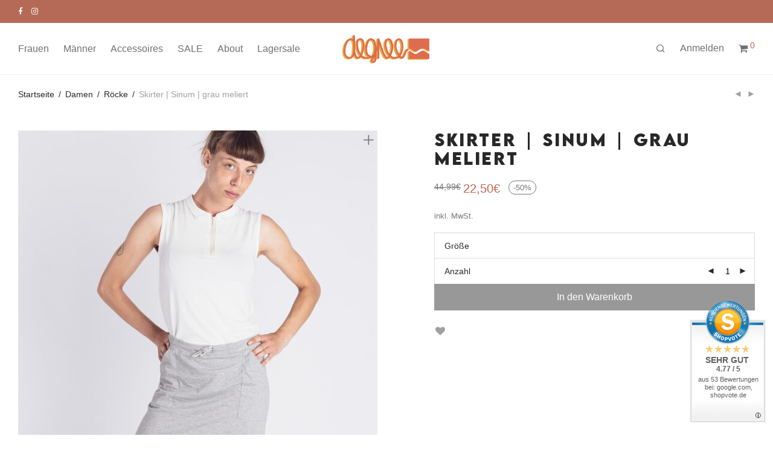

--- FILE ---
content_type: text/html; charset=UTF-8
request_url: https://degreeclothing.de/product/damen-roecke-von-degree-clothing-grau-18136-weich-angenehm-hochwertig-tolles-tragegefuehl-nachhaltig/
body_size: 35487
content:
<!DOCTYPE html><html lang="de-DE" class="footer-sticky-1"><head><meta charset="UTF-8"><meta name="viewport" content="width=device-width, initial-scale=1.0, maximum-scale=1.0, user-scalable=no"><meta name='robots' content='index, follow, max-image-preview:large, max-snippet:-1, max-video-preview:-1' /><link rel="alternate" hreflang="de" href="https://degreeclothing.de/product/damen-roecke-von-degree-clothing-grau-18136-weich-angenehm-hochwertig-tolles-tragegefuehl-nachhaltig/" /><link rel="alternate" hreflang="x-default" href="https://degreeclothing.de/product/damen-roecke-von-degree-clothing-grau-18136-weich-angenehm-hochwertig-tolles-tragegefuehl-nachhaltig/" /><link media="all" href="https://degreeclothing.de/wp-content/cache/autoptimize/css/autoptimize_25d04bc22f5118ca732133a9715b4330.css" rel="stylesheet"><link media="screen" href="https://degreeclothing.de/wp-content/cache/autoptimize/css/autoptimize_ba46282b6d41aa18413bdc103f7fa5ee.css" rel="stylesheet"><title>Skirter | Sinum | grau meliert - Degree Clothing GmbH</title><link rel="canonical" href="https://degreeclothing.de/product/damen-roecke-von-degree-clothing-grau-18136-weich-angenehm-hochwertig-tolles-tragegefuehl-nachhaltig/" /><meta property="og:locale" content="de_DE" /><meta property="og:type" content="article" /><meta property="og:title" content="Skirter | Sinum | grau meliert - Degree Clothing GmbH" /><meta property="og:description" content="Skirter | Sinum | grau meliert" /><meta property="og:url" content="https://degreeclothing.de/product/damen-roecke-von-degree-clothing-grau-18136-weich-angenehm-hochwertig-tolles-tragegefuehl-nachhaltig/" /><meta property="og:site_name" content="Degree Clothing GmbH" /><meta property="article:modified_time" content="2025-05-14T10:42:12+00:00" /><meta property="og:image" content="https://degreeclothing.de/wp-content/uploads/2023/10/Degree-Clothing-S2020-ADRIA_18136-1.jpg" /><meta property="og:image:width" content="1209" /><meta property="og:image:height" content="1499" /><meta property="og:image:type" content="image/jpeg" /><meta name="twitter:card" content="summary_large_image" /> <script type="application/ld+json" class="yoast-schema-graph">{"@context":"https://schema.org","@graph":[{"@type":"WebPage","@id":"https://degreeclothing.de/product/damen-roecke-von-degree-clothing-grau-18136-weich-angenehm-hochwertig-tolles-tragegefuehl-nachhaltig/","url":"https://degreeclothing.de/product/damen-roecke-von-degree-clothing-grau-18136-weich-angenehm-hochwertig-tolles-tragegefuehl-nachhaltig/","name":"Skirter | Sinum | grau meliert - Degree Clothing GmbH","isPartOf":{"@id":"https://degreeclothing.de/#website"},"primaryImageOfPage":{"@id":"https://degreeclothing.de/product/damen-roecke-von-degree-clothing-grau-18136-weich-angenehm-hochwertig-tolles-tragegefuehl-nachhaltig/#primaryimage"},"image":{"@id":"https://degreeclothing.de/product/damen-roecke-von-degree-clothing-grau-18136-weich-angenehm-hochwertig-tolles-tragegefuehl-nachhaltig/#primaryimage"},"thumbnailUrl":"https://degreeclothing.de/wp-content/uploads/2023/10/Degree-Clothing-S2020-ADRIA_18136-1.jpg","datePublished":"2020-08-24T22:00:00+00:00","dateModified":"2025-05-14T10:42:12+00:00","breadcrumb":{"@id":"https://degreeclothing.de/product/damen-roecke-von-degree-clothing-grau-18136-weich-angenehm-hochwertig-tolles-tragegefuehl-nachhaltig/#breadcrumb"},"inLanguage":"de","potentialAction":[{"@type":"ReadAction","target":["https://degreeclothing.de/product/damen-roecke-von-degree-clothing-grau-18136-weich-angenehm-hochwertig-tolles-tragegefuehl-nachhaltig/"]}]},{"@type":"ImageObject","inLanguage":"de","@id":"https://degreeclothing.de/product/damen-roecke-von-degree-clothing-grau-18136-weich-angenehm-hochwertig-tolles-tragegefuehl-nachhaltig/#primaryimage","url":"https://degreeclothing.de/wp-content/uploads/2023/10/Degree-Clothing-S2020-ADRIA_18136-1.jpg","contentUrl":"https://degreeclothing.de/wp-content/uploads/2023/10/Degree-Clothing-S2020-ADRIA_18136-1.jpg","width":1209,"height":1499,"caption":"Degree-Clothing-S2020-ADRIA_18136-1"},{"@type":"BreadcrumbList","@id":"https://degreeclothing.de/product/damen-roecke-von-degree-clothing-grau-18136-weich-angenehm-hochwertig-tolles-tragegefuehl-nachhaltig/#breadcrumb","itemListElement":[{"@type":"ListItem","position":1,"name":"Startseite","item":"https://degreeclothing.de/"},{"@type":"ListItem","position":2,"name":"Shop","item":"https://degreeclothing.de/shop-2/"},{"@type":"ListItem","position":3,"name":"Skirter | Sinum | grau meliert"}]},{"@type":"WebSite","@id":"https://degreeclothing.de/#website","url":"https://degreeclothing.de/","name":"Degree Clothing GmbH","description":"GOOD FOR YOU","potentialAction":[{"@type":"SearchAction","target":{"@type":"EntryPoint","urlTemplate":"https://degreeclothing.de/?s={search_term_string}"},"query-input":{"@type":"PropertyValueSpecification","valueRequired":true,"valueName":"search_term_string"}}],"inLanguage":"de"}]}</script> <link rel='dns-prefetch' href='//t.adcell.com' /><link href='https://fonts.gstatic.com' crossorigin='anonymous' rel='preconnect' /><link href='https://ajax.googleapis.com' rel='preconnect' /><link href='https://fonts.googleapis.com' rel='preconnect' /><link rel="alternate" type="application/rss+xml" title="Degree Clothing GmbH &raquo; Feed" href="https://degreeclothing.de/feed/" /><link rel="alternate" type="application/rss+xml" title="Degree Clothing GmbH &raquo; Kommentar-Feed" href="https://degreeclothing.de/comments/feed/" /><link rel="alternate" title="oEmbed (JSON)" type="application/json+oembed" href="https://degreeclothing.de/wp-json/oembed/1.0/embed?url=https%3A%2F%2Fdegreeclothing.de%2Fproduct%2Fdamen-roecke-von-degree-clothing-grau-18136-weich-angenehm-hochwertig-tolles-tragegefuehl-nachhaltig%2F" /><link rel="alternate" title="oEmbed (XML)" type="text/xml+oembed" href="https://degreeclothing.de/wp-json/oembed/1.0/embed?url=https%3A%2F%2Fdegreeclothing.de%2Fproduct%2Fdamen-roecke-von-degree-clothing-grau-18136-weich-angenehm-hochwertig-tolles-tragegefuehl-nachhaltig%2F&#038;format=xml" /> <script type="text/javascript" src="https://t.adcell.com/js/trad.js?s=wordpress&amp;sv=6.9&amp;v=1.0.21&amp;cv=1768994217&amp;ver=1.0.21" id="roleWcAdcellTrackingAllPages-js"></script> <script type="text/javascript" id="roleWcAdcellTrackingAllPages-js-after">Adcell.Tracking.track();
//# sourceURL=roleWcAdcellTrackingAllPages-js-after</script> <script type="text/javascript" src="https://degreeclothing.de/wp-includes/js/jquery/jquery.min.js?ver=3.7.1" id="jquery-core-js"></script> <script type="text/javascript" src="https://degreeclothing.de/wp-includes/js/jquery/jquery-migrate.min.js?ver=3.4.1" id="jquery-migrate-js"></script> <script type="text/javascript" src="https://degreeclothing.de/wp-includes/js/dist/hooks.min.js?ver=dd5603f07f9220ed27f1" id="wp-hooks-js"></script> <script type="text/javascript" src="https://degreeclothing.de/wp-includes/js/dist/i18n.min.js?ver=c26c3dc7bed366793375" id="wp-i18n-js"></script> <script type="text/javascript" id="wp-i18n-js-after">wp.i18n.setLocaleData( { 'text direction\u0004ltr': [ 'ltr' ] } );
//# sourceURL=wp-i18n-js-after</script> <script type="text/javascript" src="https://degreeclothing.de/wp-content/plugins/revslider/public/assets/js/jquery.themepunch.tools.min.js?ver=5.4.5.2" id="tp-tools-js"></script> <script type="text/javascript" src="https://degreeclothing.de/wp-content/plugins/revslider/public/assets/js/jquery.themepunch.revolution.min.js?ver=5.4.5.2" id="revmin-js"></script> <script type="text/javascript" src="https://degreeclothing.de/wp-content/plugins/woocommerce/assets/js/jquery-blockui/jquery.blockUI.min.js?ver=2.7.0-wc.10.3.7" id="wc-jquery-blockui-js" defer="defer" data-wp-strategy="defer"></script> <script type="text/javascript" id="wc-add-to-cart-js-extra">var wc_add_to_cart_params = {"ajax_url":"/wp-admin/admin-ajax.php","wc_ajax_url":"/?wc-ajax=%%endpoint%%","i18n_view_cart":"Warenkorb anzeigen","cart_url":"https://degreeclothing.de/warenkorb/","is_cart":"","cart_redirect_after_add":"no"};
//# sourceURL=wc-add-to-cart-js-extra</script> <script type="text/javascript" src="https://degreeclothing.de/wp-content/plugins/woocommerce/assets/js/frontend/add-to-cart.min.js?ver=10.3.7" id="wc-add-to-cart-js" defer="defer" data-wp-strategy="defer"></script> <script type="text/javascript" src="https://degreeclothing.de/wp-content/plugins/woocommerce/assets/js/flexslider/jquery.flexslider.min.js?ver=2.7.2-wc.10.3.7" id="wc-flexslider-js" defer="defer" data-wp-strategy="defer"></script> <script type="text/javascript" src="https://degreeclothing.de/wp-content/plugins/woocommerce/assets/js/photoswipe/photoswipe.min.js?ver=4.1.1-wc.10.3.7" id="wc-photoswipe-js" defer="defer" data-wp-strategy="defer"></script> <script type="text/javascript" src="https://degreeclothing.de/wp-content/plugins/woocommerce/assets/js/photoswipe/photoswipe-ui-default.min.js?ver=4.1.1-wc.10.3.7" id="wc-photoswipe-ui-default-js" defer="defer" data-wp-strategy="defer"></script> <script type="text/javascript" id="wc-single-product-js-extra">var wc_single_product_params = {"i18n_required_rating_text":"Bitte w\u00e4hle eine Wertung","i18n_rating_options":["1 von 5\u00a0Sternen","2 von 5\u00a0Sternen","3 von 5\u00a0Sternen","4 von 5\u00a0Sternen","5 von 5\u00a0Sternen"],"i18n_product_gallery_trigger_text":"Bildergalerie im Vollbildmodus anzeigen","review_rating_required":"yes","flexslider":{"rtl":false,"animation":"fade","smoothHeight":false,"directionNav":true,"controlNav":"thumbnails","slideshow":false,"animationSpeed":300,"animationLoop":false,"allowOneSlide":false},"zoom_enabled":"","zoom_options":[],"photoswipe_enabled":"1","photoswipe_options":{"shareEl":true,"closeOnScroll":false,"history":false,"hideAnimationDuration":0,"showAnimationDuration":0,"showHideOpacity":true,"bgOpacity":1,"loop":false,"closeOnVerticalDrag":false,"barsSize":{"top":0,"bottom":0},"tapToClose":true,"tapToToggleControls":false,"shareButtons":[{"id":"facebook","label":"Share on Facebook","url":"https://www.facebook.com/sharer/sharer.php?u={{url}}"},{"id":"twitter","label":"Tweet","url":"https://twitter.com/intent/tweet?text={{text}}&url={{url}}"},{"id":"pinterest","label":"Pin it","url":"http://www.pinterest.com/pin/create/button/?url={{url}}&media={{image_url}}&description={{text}}"},{"id":"download","label":"Download image","url":"{{raw_image_url}}","download":true}]},"flexslider_enabled":"1"};
//# sourceURL=wc-single-product-js-extra</script> <script type="text/javascript" src="https://degreeclothing.de/wp-content/plugins/woocommerce/assets/js/frontend/single-product.min.js?ver=10.3.7" id="wc-single-product-js" defer="defer" data-wp-strategy="defer"></script> <script type="text/javascript" src="https://degreeclothing.de/wp-content/plugins/woocommerce/assets/js/js-cookie/js.cookie.min.js?ver=2.1.4-wc.10.3.7" id="wc-js-cookie-js" defer="defer" data-wp-strategy="defer"></script> <script type="text/javascript" id="woocommerce-js-extra">var woocommerce_params = {"ajax_url":"/wp-admin/admin-ajax.php","wc_ajax_url":"/?wc-ajax=%%endpoint%%","i18n_password_show":"Passwort anzeigen","i18n_password_hide":"Passwort ausblenden"};
//# sourceURL=woocommerce-js-extra</script> <script type="text/javascript" src="https://degreeclothing.de/wp-content/plugins/woocommerce/assets/js/frontend/woocommerce.min.js?ver=10.3.7" id="woocommerce-js" defer="defer" data-wp-strategy="defer"></script> <script type="text/javascript" id="zxcvbn-async-js-extra">var _zxcvbnSettings = {"src":"https://degreeclothing.de/wp-includes/js/zxcvbn.min.js"};
//# sourceURL=zxcvbn-async-js-extra</script> <script type="text/javascript" src="https://degreeclothing.de/wp-includes/js/zxcvbn-async.min.js?ver=1.0" id="zxcvbn-async-js"></script> <script type="text/javascript" id="password-strength-meter-js-extra">var pwsL10n = {"unknown":"Passwort-St\u00e4rke unbekannt","short":"Ganz schwach","bad":"Schwach","good":"Mittel","strong":"Stark","mismatch":"Keine \u00dcbereinstimmung"};
//# sourceURL=password-strength-meter-js-extra</script> <script type="text/javascript" id="password-strength-meter-js-translations">( function( domain, translations ) {
	var localeData = translations.locale_data[ domain ] || translations.locale_data.messages;
	localeData[""].domain = domain;
	wp.i18n.setLocaleData( localeData, domain );
} )( "default", {"translation-revision-date":"2026-01-20 18:08:09+0000","generator":"GlotPress\/4.0.3","domain":"messages","locale_data":{"messages":{"":{"domain":"messages","plural-forms":"nplurals=2; plural=n != 1;","lang":"de"},"%1$s is deprecated since version %2$s! Use %3$s instead. Please consider writing more inclusive code.":["%1$s ist seit Version %2$s veraltet! Benutze stattdessen %3$s. Bitte erw\u00e4ge, inklusiveren Code zu schreiben."]}},"comment":{"reference":"wp-admin\/js\/password-strength-meter.js"}} );
//# sourceURL=password-strength-meter-js-translations</script> <script type="text/javascript" src="https://degreeclothing.de/wp-admin/js/password-strength-meter.min.js?ver=6.9" id="password-strength-meter-js"></script> <script type="text/javascript" id="wc-password-strength-meter-js-extra">var wc_password_strength_meter_params = {"min_password_strength":"3","i18n_password_error":"Bitte gib ein st\u00e4rkeres Passwort ein.","i18n_password_hint":"Tipp: Das Passwort sollte mindestens zw\u00f6lf Zeichen lang sein. F\u00fcr ein st\u00e4rkeres Passwort verwende Gro\u00df- und Kleinbuchstaben, Zahlen und Sonderzeichen wie ! \" ? $ % ^ & )."};
var wc_password_strength_meter_params = {"min_password_strength":"3","stop_checkout":"","i18n_password_error":"Bitte gib ein st\u00e4rkeres Passwort ein.","i18n_password_hint":"Tipp: Das Passwort sollte mindestens zw\u00f6lf Zeichen lang sein. F\u00fcr ein st\u00e4rkeres Passwort verwende Gro\u00df- und Kleinbuchstaben, Zahlen und Sonderzeichen wie ! \" ? $ % ^ & )."};
//# sourceURL=wc-password-strength-meter-js-extra</script> <script type="text/javascript" src="https://degreeclothing.de/wp-content/plugins/woocommerce/assets/js/frontend/password-strength-meter.min.js?ver=10.3.7" id="wc-password-strength-meter-js" defer="defer" data-wp-strategy="defer"></script> <script type="text/javascript" id="wc-cart-fragments-js-extra">var wc_cart_fragments_params = {"ajax_url":"/wp-admin/admin-ajax.php","wc_ajax_url":"/?wc-ajax=%%endpoint%%","cart_hash_key":"wc_cart_hash_b98c443ffa45f4a86f94e50156b38142-de","fragment_name":"wc_fragments_b98c443ffa45f4a86f94e50156b38142","request_timeout":"5000"};
//# sourceURL=wc-cart-fragments-js-extra</script> <script type="text/javascript" src="https://degreeclothing.de/wp-content/plugins/woocommerce/assets/js/frontend/cart-fragments.min.js?ver=10.3.7" id="wc-cart-fragments-js" defer="defer" data-wp-strategy="defer"></script> <script type="text/javascript" src="https://degreeclothing.de/wp-content/plugins/pw-gift-cards/assets/js/moment-with-locales.min.js?ver=1.385" id="moment-with-locales-js"></script> <script type="text/javascript" src="https://degreeclothing.de/wp-content/plugins/pw-gift-cards/assets/js/pikaday-1.8.2.min.js?ver=1.385" id="pikaday-js"></script> <script type="text/javascript" id="pw-gift-cards-js-extra">var pwgc = {"ajaxurl":"/wp-admin/admin-ajax.php","denomination_attribute_slug":"gift-card-amount","other_amount_prompt":"Other amount","reload_key":"pw_gift_card_reload_number","decimal_places":"2","decimal_separator":",","thousand_separator":".","max_message_characters":"500","balance_check_icon":"\u003Ci class=\"fas fa-cog fa-spin fa-3x\"\u003E\u003C/i\u003E","allow_multiple_recipients":"yes","pikaday":{"format":"YYYY-MM-DD","firstDay":0},"i18n":{"custom_amount_required_error":"Ben\u00f6tigt","debit_amount_prompt":"Zu belastender Betrag?","debit_note_prompt":"Notiz","min_amount_error":"Minimalbetrag &euro;","max_amount_error":"Maximalbetrag &euro;","invalid_recipient_error":"Das Feld \"An\" sollte nur E-Mail-Adressen enthalten. Folgende Empf\u00e4nger sehen nicht aus wie g\u00fcltige E-Mail-Adressen:","previousMonth":"","nextMonth":"","jan":"Januar","feb":"Februar","mar":"M\u00e4rz","apr":"April","may":"Mai","jun":"Juni","jul":"Juli","aug":"August","sep":"September","oct":"Oktober","nov":"November","dec":"Dezember","sun":"So","mon":"Mo","tue":"Di","wed":"Mi","thu":"Do","fri":"Fr","sat":"Sa","sunday":"Sonntag","monday":"Montag","tuesday":"Dienstag","wednesday":"Mittwoch","thursday":"Donnerstag","friday":"Freitag","saturday":"Samstag"},"nonces":{"check_balance":"852ddf8bde","debit_balance":"7e1322a54a","apply_gift_card":"c0096d732d","remove_card":"2707ccb71a"},"preview_email_url":"https://degreeclothing.de?pwgc=1768994217","preview_email_pdf":"","example_gift_card_number":"1234-WXYZ-5678-ABCD","auto_focus_other_amount":"1"};
//# sourceURL=pw-gift-cards-js-extra</script> <script src="https://degreeclothing.de/wp-content/cache/autoptimize/js/autoptimize_single_1e49d6921c763869cce513f76bcf6980.js?ver=1.385" defer="defer" type="text/javascript"></script> <script type="text/javascript" id="borlabs-cookie-prioritize-js-extra">var borlabsCookiePrioritized = {"domain":"degreeclothing.de","path":"/","version":"1","bots":"1","optInJS":{"external-media":{"google-tag-manager":"","google-analytics-via-tag-manager":"PHNjcmlwdD4NCndpbmRvdy5kYXRhTGF5ZXIgPSB3aW5kb3cuZGF0YUxheWVyIHx8IFtdOw0KICB3aW5kb3cuZGF0YUxheWVyLnB1c2goew0KICAgIGV2ZW50OiAnYm9ybGFic0Nvb2tpZU9wdEluR29vZ2xlQW5hbHl0aWNzJywNCiAgfSk7DQo8L3NjcmlwdD4="}}};
//# sourceURL=borlabs-cookie-prioritize-js-extra</script> <script type="text/javascript" src="https://degreeclothing.de/wp-content/plugins/borlabs-cookie/javascript/borlabs-cookie-prioritize.min.js?ver=2.2.22" id="borlabs-cookie-prioritize-js"></script> <script type="text/javascript" id="enhanced-ecommerce-google-analytics-js-extra">var ConvAioGlobal = {"nonce":"488e2a6604"};
//# sourceURL=enhanced-ecommerce-google-analytics-js-extra</script> <script data-cfasync="false" data-no-optimize="1" data-pagespeed-no-defer type="text/javascript" src="https://degreeclothing.de/wp-content/cache/autoptimize/js/autoptimize_single_4074af05de1421c33a567a1abb29019d.js?ver=7.2.14" id="enhanced-ecommerce-google-analytics-js"></script> <script data-cfasync="false" data-no-optimize="1" data-pagespeed-no-defer type="text/javascript" id="enhanced-ecommerce-google-analytics-js-after">tvc_smd={"tvc_wcv":"10.3.7","tvc_wpv":"6.9","tvc_eev":"7.2.14","tvc_sub_data":{"sub_id":"23880","cu_id":"3690","pl_id":"1","ga_tra_option":"BOTH","ga_property_id":"UA-107397007-1","ga_measurement_id":"G-88V80XD5XT","ga_ads_id":"9769857517","ga_gmc_id":"564081560","ga_gmc_id_p":"256922349","op_gtag_js":"1","op_en_e_t":"1","op_rm_t_t":"1","op_dy_rm_t_t":"1","op_li_ga_wi_ads":"1","gmc_is_product_sync":"1","gmc_is_site_verified":"1","gmc_is_domain_claim":"1","gmc_product_count":"100","fb_pixel_id":""}};
//# sourceURL=enhanced-ecommerce-google-analytics-js-after</script> <script type="text/javascript" id="wc-gzd-unit-price-observer-queue-js-extra">var wc_gzd_unit_price_observer_queue_params = {"ajax_url":"/wp-admin/admin-ajax.php","wc_ajax_url":"/?wc-ajax=%%endpoint%%","refresh_unit_price_nonce":"ba6f82ab7a"};
//# sourceURL=wc-gzd-unit-price-observer-queue-js-extra</script> <script type="text/javascript" src="https://degreeclothing.de/wp-content/cache/autoptimize/js/autoptimize_single_a619b24def56c0c689d0f436b6309c84.js?ver=3.20.4" id="wc-gzd-unit-price-observer-queue-js" defer="defer" data-wp-strategy="defer"></script> <script type="text/javascript" src="https://degreeclothing.de/wp-content/plugins/woocommerce/assets/js/accounting/accounting.min.js?ver=0.4.2" id="wc-accounting-js"></script> <script type="text/javascript" id="wc-gzd-unit-price-observer-js-extra">var wc_gzd_unit_price_observer_params = {"wrapper":".product","price_selector":{"p.price":{"is_total_price":false,"is_primary_selector":true,"quantity_selector":""}},"replace_price":"1","product_id":"29915","price_decimal_sep":",","price_thousand_sep":".","qty_selector":"input.quantity, input.qty","refresh_on_load":""};
//# sourceURL=wc-gzd-unit-price-observer-js-extra</script> <script type="text/javascript" src="https://degreeclothing.de/wp-content/cache/autoptimize/js/autoptimize_single_88160c1ba951f48f7699d89685d8dfa0.js?ver=3.20.4" id="wc-gzd-unit-price-observer-js" defer="defer" data-wp-strategy="defer"></script> <script type="text/javascript" id="sib-front-js-js-extra">var sibErrMsg = {"invalidMail":"Please fill out valid email address","requiredField":"Please fill out required fields","invalidDateFormat":"Please fill out valid date format","invalidSMSFormat":"Please fill out valid phone number"};
var ajax_sib_front_object = {"ajax_url":"https://degreeclothing.de/wp-admin/admin-ajax.php","ajax_nonce":"e199ca3b95","flag_url":"https://degreeclothing.de/wp-content/plugins/mailin/img/flags/"};
//# sourceURL=sib-front-js-js-extra</script> <script type="text/javascript" src="https://degreeclothing.de/wp-content/cache/autoptimize/js/autoptimize_single_84e18e27eece4754ccb51cd2b604c6b5.js?ver=1764867886" id="sib-front-js-js"></script> <link rel="https://api.w.org/" href="https://degreeclothing.de/wp-json/" /><link rel="alternate" title="JSON" type="application/json" href="https://degreeclothing.de/wp-json/wp/v2/product/29915" /><link rel="EditURI" type="application/rsd+xml" title="RSD" href="https://degreeclothing.de/xmlrpc.php?rsd" /><meta name="generator" content="WordPress 6.9" /><meta name="generator" content="WooCommerce 10.3.7" /><link rel='shortlink' href='https://degreeclothing.de/?p=29915' /><meta name="generator" content="WPML ver:4.8.6 stt:3;" /><meta name="facebook-domain-verification" content="r5brexy1xq2nxj8vnt0ilyfkv5c2yv" /><meta name="framework" content="Redux 4.3.7.3" /> <noscript><style>.woocommerce-product-gallery{ opacity: 1 !important; }</style></noscript>  <script>(function(w,d,s,l,i){w[l]=w[l]||[];w[l].push({"gtm.start":
new Date().getTime(),event:"gtm.js"});var f=d.getElementsByTagName(s)[0],
j=d.createElement(s),dl=l!="dataLayer"?"&l="+l:"";j.async=true;j.src=
"https://www.googletagmanager.com/gtm.js?id="+i+dl;f.parentNode.insertBefore(j,f);
})(window,document,"script","dataLayer","GTM-WRWGL4N");</script>  <script data-cfasync="false" data-no-optimize="1" data-pagespeed-no-defer>var tvc_lc = 'EUR';</script> <script data-cfasync="false" data-no-optimize="1" data-pagespeed-no-defer>var tvc_lc = 'EUR';</script> <script data-cfasync="false" data-pagespeed-no-defer>window.dataLayer = window.dataLayer || [];
      dataLayer.push({"event":"begin_datalayer","cov_ga4_measurment_id":"G-88V80XD5XT","cov_remarketing":"1","cov_remarketing_conversion_id":"AW-733817641","conv_track_email":"1","conv_track_phone":"1","conv_track_address":"1","conv_track_page_scroll":"1","conv_track_file_download":"1","conv_track_author":"1","conv_track_signup":"1","conv_track_signin":"1"});</script>  <script>(function(w, d, s, l, i) {
        w[l] = w[l] || [];
        w[l].push({
          'gtm.start': new Date().getTime(),
          event: 'gtm.js'
        });
        var f = d.getElementsByTagName(s)[0],
          j = d.createElement(s),
          dl = l != 'dataLayer' ? '&l=' + l : '';
        j.async = true;
        j.src =
          'https://www.googletagmanager.com/gtm.js?id=' + i + dl;
        f.parentNode.insertBefore(j, f);
      })(window, document, 'script', 'dataLayer', 'GTM-K7X94DG');</script>  <script>(window.gaDevIds = window.gaDevIds || []).push('5CDcaG');</script> <script data-cfasync="false" data-no-optimize="1" data-pagespeed-no-defer>var tvc_lc = 'EUR';</script> <script data-cfasync="false" data-no-optimize="1" data-pagespeed-no-defer>var tvc_lc = 'EUR';</script> <meta name="onesignal" content="wordpress-plugin"/> <script>window.OneSignalDeferred = window.OneSignalDeferred || [];

      OneSignalDeferred.push(function(OneSignal) {
        var oneSignal_options = {};
        window._oneSignalInitOptions = oneSignal_options;

        oneSignal_options['serviceWorkerParam'] = { scope: '/wp-content/plugins/onesignal-free-web-push-notifications/sdk_files/push/onesignal/' };
oneSignal_options['serviceWorkerPath'] = 'OneSignalSDKWorker.js';

        OneSignal.Notifications.setDefaultUrl("https://degreeclothing.de");

        oneSignal_options['wordpress'] = true;
oneSignal_options['appId'] = '9c95fed5-9a04-4dc5-8ce0-d6ea5d6743f9';
oneSignal_options['allowLocalhostAsSecureOrigin'] = true;
oneSignal_options['welcomeNotification'] = { };
oneSignal_options['welcomeNotification']['title'] = "Degree Clothing";
oneSignal_options['welcomeNotification']['message'] = "Danke für deine Anmeldung!";
oneSignal_options['path'] = "https://degreeclothing.de/wp-content/plugins/onesignal-free-web-push-notifications/sdk_files/";
oneSignal_options['safari_web_id'] = "web.onesignal.auto.129325ca-9c33-4be9-9043-3e5a3c869fcf";
oneSignal_options['persistNotification'] = false;
oneSignal_options['promptOptions'] = { };
oneSignal_options['promptOptions']['actionMessage'] = "Als Erste*r über neue Degree-Highlights informiert werden!";
oneSignal_options['promptOptions']['acceptButtonText'] = "erlauben";
oneSignal_options['promptOptions']['cancelButtonText'] = "nein danke";
              OneSignal.init(window._oneSignalInitOptions);
                    });

      function documentInitOneSignal() {
        var oneSignal_elements = document.getElementsByClassName("OneSignal-prompt");

        var oneSignalLinkClickHandler = function(event) { OneSignal.Notifications.requestPermission(); event.preventDefault(); };        for(var i = 0; i < oneSignal_elements.length; i++)
          oneSignal_elements[i].addEventListener('click', oneSignalLinkClickHandler, false);
      }

      if (document.readyState === 'complete') {
           documentInitOneSignal();
      }
      else {
           window.addEventListener("load", function(event){
               documentInitOneSignal();
          });
      }</script> <meta name="generator" content="Powered by WPBakery Page Builder - drag and drop page builder for WordPress."/><meta name="generator" content="Powered by Slider Revolution 5.4.5.2 - responsive, Mobile-Friendly Slider Plugin for WordPress with comfortable drag and drop interface." /><link rel="icon" href="https://degreeclothing.de/wp-content/uploads/2019/06/cropped-degree-clothing-fav-icon-32x32.png" sizes="32x32" /><link rel="icon" href="https://degreeclothing.de/wp-content/uploads/2019/06/cropped-degree-clothing-fav-icon-192x192.png" sizes="192x192" /><link rel="apple-touch-icon" href="https://degreeclothing.de/wp-content/uploads/2019/06/cropped-degree-clothing-fav-icon-180x180.png" /><meta name="msapplication-TileImage" content="https://degreeclothing.de/wp-content/uploads/2019/06/cropped-degree-clothing-fav-icon-270x270.png" /> <script type="text/javascript">function setREVStartSize(e){
				try{ var i=jQuery(window).width(),t=9999,r=0,n=0,l=0,f=0,s=0,h=0;					
					if(e.responsiveLevels&&(jQuery.each(e.responsiveLevels,function(e,f){f>i&&(t=r=f,l=e),i>f&&f>r&&(r=f,n=e)}),t>r&&(l=n)),f=e.gridheight[l]||e.gridheight[0]||e.gridheight,s=e.gridwidth[l]||e.gridwidth[0]||e.gridwidth,h=i/s,h=h>1?1:h,f=Math.round(h*f),"fullscreen"==e.sliderLayout){var u=(e.c.width(),jQuery(window).height());if(void 0!=e.fullScreenOffsetContainer){var c=e.fullScreenOffsetContainer.split(",");if (c) jQuery.each(c,function(e,i){u=jQuery(i).length>0?u-jQuery(i).outerHeight(!0):u}),e.fullScreenOffset.split("%").length>1&&void 0!=e.fullScreenOffset&&e.fullScreenOffset.length>0?u-=jQuery(window).height()*parseInt(e.fullScreenOffset,0)/100:void 0!=e.fullScreenOffset&&e.fullScreenOffset.length>0&&(u-=parseInt(e.fullScreenOffset,0))}f=u}else void 0!=e.minHeight&&f<e.minHeight&&(f=e.minHeight);e.c.closest(".rev_slider_wrapper").css({height:f})					
				}catch(d){console.log("Failure at Presize of Slider:"+d)}
			};</script> <noscript><style>.wpb_animate_when_almost_visible { opacity: 1; }</style></noscript><noscript><style id="rocket-lazyload-nojs-css">.rll-youtube-player, [data-lazy-src]{display:none !important;}</style></noscript></head><body class="wp-singular product-template-default single single-product postid-29915 wp-theme-savoy theme-savoy woocommerce woocommerce-page woocommerce-no-js nm-wpb-default nm-page-load-transition-1 nm-preload has-top-bar top-bar-mobile-rc header-fixed header-mobile-default header-border-1 widget-panel-light wpb-js-composer js-comp-ver-6.10.0 vc_responsive"><div id="nm-page-load-overlay" class="nm-page-load-overlay"></div><div class="nm-page-overflow"><div class="nm-page-wrap"><div id="nm-top-bar" class="nm-top-bar"><div class="nm-row"><div class="nm-top-bar-left col-xs-10"><ul class="nm-top-bar-social"><li><a href="https://www.facebook.com/dgrclothing/" target="_blank" title="Facebook" rel="nofollow"><i class="nm-font nm-font-facebook"></i></a></li><li><a href="https://www.instagram.com/degreeclothing" target="_blank" title="Instagram" rel="nofollow"><i class="nm-font nm-font-instagram"></i></a></li></ul><div class="nm-top-bar-text"></div></div><div class="nm-top-bar-right col-xs-2"></div></div></div><div class="nm-page-wrap-inner"><div id="nm-header-placeholder" class="nm-header-placeholder"></div><header id="nm-header" class="nm-header centered resize-on-scroll clear"><div class="nm-header-inner"><div class="nm-row"><div class="nm-header-logo"> <a href="https://degreeclothing.de/"> <img src="data:image/svg+xml,%3Csvg%20xmlns='http://www.w3.org/2000/svg'%20viewBox='0%200%20290%2086'%3E%3C/svg%3E" class="nm-logo" width="290" height="86" alt="Degree Clothing GmbH" data-lazy-src="https://degreeclothing.de/wp-content/uploads/2022/03/degree-clothing-Logo-2022.png"><noscript><img src="https://degreeclothing.de/wp-content/uploads/2022/03/degree-clothing-Logo-2022.png" class="nm-logo" width="290" height="86" alt="Degree Clothing GmbH"></noscript> </a></div><div class="nm-main-menu-wrap col-xs-6"><nav class="nm-main-menu"><ul id="nm-main-menu-ul" class="nm-menu"><li class="nm-menu-offscreen menu-item-default"> <span class="nm-menu-cart-count count nm-count-zero">0</span> <a href="#" id="nm-mobile-menu-button" class="clicked"><div class="nm-menu-icon"><span class="line-1"></span><span class="line-2"></span><span class="line-3"></span></div></a></li><li id="menu-item-9572" class="megamenu full coll-7 mobile-thumbnail-menu menu-item menu-item-type-custom menu-item-object-custom menu-item-has-children menu-item-9572"><a href="/produkt-kategorie/damen">Frauen</a><div class='sub-menu'><div class='nm-sub-menu-bridge'></div><ul class='nm-sub-menu-ul'><li id="menu-item-10944" class="menu-item menu-item-type-custom menu-item-object-custom nm-menu-item-has-image menu-item-10944"><a href="/produkt-kategorie/damen/damen-tshirts"><img src="https://degreeclothing.de/wp-content/uploads/2021/09/Degree-Clothing-Shirts-Icons-2021.jpg" loading="eager" alt="" width="160" height="160" class="nm-menu-item-image" /><span class="nm-menu-item-image-title">Shirts</span></a></li><li id="menu-item-10943" class="menu-item menu-item-type-custom menu-item-object-custom nm-menu-item-has-image menu-item-10943"><a href="/produkt-kategorie/damen/damen-kleider"><img src="https://degreeclothing.de/wp-content/uploads/2021/09/Degree-Clothing-Kleider-Icons-2021.jpg" loading="eager" alt="" width="160" height="160" class="nm-menu-item-image" /><span class="nm-menu-item-image-title">Kleider</span></a></li><li id="menu-item-19785" class="menu-item menu-item-type-custom menu-item-object-custom nm-menu-item-has-image menu-item-19785"><a href="/produkt-kategorie/damen/damen-jumpsuits"><img src="https://degreeclothing.de/wp-content/uploads/2021/09/Degree-Clothing-Jumpsuit-Icons-2021.jpg" loading="eager" alt="" width="160" height="160" class="nm-menu-item-image" /><span class="nm-menu-item-image-title">Jumpsuits</span></a></li><li id="menu-item-10947" class="menu-item menu-item-type-custom menu-item-object-custom nm-menu-item-has-image menu-item-10947"><a href="/produkt-kategorie/damen/damen-hosen"><img src="https://degreeclothing.de/wp-content/uploads/2021/09/Degree-Clothing-Hosen-Icons-2021.jpg" loading="eager" alt="" width="160" height="160" class="nm-menu-item-image" /><span class="nm-menu-item-image-title">Hosen</span></a></li><li id="menu-item-17727" class="menu-item menu-item-type-custom menu-item-object-custom nm-menu-item-has-image menu-item-17727"><a href="/produkt-kategorie/damen/damen-jacken"><img src="https://degreeclothing.de/wp-content/uploads/2021/09/Degree-Clothing-Jacken-Icons-2021.jpg" loading="eager" alt="" width="160" height="160" class="nm-menu-item-image" /><span class="nm-menu-item-image-title">Jacken</span></a></li><li id="menu-item-10948" class="menu-item menu-item-type-custom menu-item-object-custom nm-menu-item-has-image menu-item-10948"><a href="/produkt-kategorie/damen/damen-roecke"><img src="https://degreeclothing.de/wp-content/uploads/2021/09/Degree-Clothing-Roecke-Icons-2021.jpg" loading="eager" alt="" width="160" height="160" class="nm-menu-item-image" /><span class="nm-menu-item-image-title">Röcke</span></a></li><li id="menu-item-10949" class="menu-item menu-item-type-custom menu-item-object-custom nm-menu-item-has-image menu-item-10949"><a href="/produkt-kategorie/damen/damen-pullover"><img src="https://degreeclothing.de/wp-content/uploads/2021/09/Degree-Clothing-Sweater-Icons-2021.jpg" loading="eager" alt="" width="160" height="160" class="nm-menu-item-image" /><span class="nm-menu-item-image-title">Sweater</span></a></li><li id="menu-item-22128" class="menu-item menu-item-type-custom menu-item-object-custom nm-menu-item-has-image menu-item-22128"><a href="https://degreeclothing.de/product/gutscheinkarte"><img src="https://degreeclothing.de/wp-content/uploads/2021/12/Degree-Clothing-Gutschein-Icons-2021.jpg" loading="eager" alt="" width="160" height="160" class="nm-menu-item-image" /><span class="nm-menu-item-image-title">Gutscheine</span></a></li></ul></div></li><li id="menu-item-9573" class="megamenu full coll-6 mobile-thumbnail-menu menu-item menu-item-type-custom menu-item-object-custom menu-item-has-children menu-item-9573"><a href="/produkt-kategorie/herren">Männer</a><div class='sub-menu'><div class='nm-sub-menu-bridge'></div><ul class='nm-sub-menu-ul'><li id="menu-item-10953" class="menu-item menu-item-type-custom menu-item-object-custom nm-menu-item-has-image menu-item-10953"><a href="/produkt-kategorie/herren/herren-tshirts"><img src="https://degreeclothing.de/wp-content/uploads/2021/09/Degree-Clothing-Shirts-Icons-2021.jpg" loading="eager" alt="" width="160" height="160" class="nm-menu-item-image" /><span class="nm-menu-item-image-title">Shirts</span></a></li><li id="menu-item-10955" class="menu-item menu-item-type-custom menu-item-object-custom nm-menu-item-has-image menu-item-10955"><a href="/produkt-kategorie/herren/herren-pullover"><img src="https://degreeclothing.de/wp-content/uploads/2021/09/Degree-Clothing-Sweater-Icons-2021.jpg" loading="eager" alt="" width="160" height="160" class="nm-menu-item-image" /><span class="nm-menu-item-image-title">Sweater</span></a></li><li id="menu-item-10952" class="menu-item menu-item-type-custom menu-item-object-custom nm-menu-item-has-image menu-item-10952"><a href="/produkt-kategorie/herren/herren-jacken/"><img src="https://degreeclothing.de/wp-content/uploads/2021/09/Degree-Clothing-Jacken-Icons-2021.jpg" loading="eager" alt="" width="160" height="160" class="nm-menu-item-image" /><span class="nm-menu-item-image-title">Jacken</span></a></li><li id="menu-item-10954" class="menu-item menu-item-type-custom menu-item-object-custom nm-menu-item-has-image menu-item-10954"><a href="/produkt-kategorie/herren/herren-hosen"><img src="https://degreeclothing.de/wp-content/uploads/2021/09/Degree-Clothing-Hosen-Icons-2021.jpg" loading="eager" alt="" width="160" height="160" class="nm-menu-item-image" /><span class="nm-menu-item-image-title">Hosen</span></a></li><li id="menu-item-10951" class="menu-item menu-item-type-custom menu-item-object-custom nm-menu-item-has-image menu-item-10951"><a href="/produkt-kategorie/herren/herren-hoodies"><img src="https://degreeclothing.de/wp-content/uploads/2021/09/Degree-Clothing-Hoodies-Icons-2021.jpg" loading="eager" alt="" width="160" height="160" class="nm-menu-item-image" /><span class="nm-menu-item-image-title">Hoodies</span></a></li><li id="menu-item-10957" class="menu-item menu-item-type-custom menu-item-object-custom nm-menu-item-has-image menu-item-10957"><a href="/produkt-kategorie/herren/herren-unterwaesche"><img src="https://degreeclothing.de/wp-content/uploads/2021/09/Degree-Clothing-Underwear-Icons-2021.jpg" loading="eager" alt="" width="160" height="160" class="nm-menu-item-image" /><span class="nm-menu-item-image-title">Unterwäsche</span></a></li><li id="menu-item-22129" class="menu-item menu-item-type-custom menu-item-object-custom nm-menu-item-has-image menu-item-22129"><a href="https://degreeclothing.de/product/gutscheinkarte"><img src="https://degreeclothing.de/wp-content/uploads/2021/12/Degree-Clothing-Gutschein-Icons-2021.jpg" loading="eager" alt="" width="160" height="160" class="nm-menu-item-image" /><span class="nm-menu-item-image-title">Gutscheine</span></a></li></ul></div></li><li id="menu-item-17153" class="megamenu full coll-4 mobile-thumbnail-menu menu-item menu-item-type-custom menu-item-object-custom menu-item-has-children menu-item-17153"><a href="/produkt-kategorie/accessoires">Accessoires</a><div class='sub-menu'><div class='nm-sub-menu-bridge'></div><ul class='nm-sub-menu-ul'><li id="menu-item-19800" class="menu-item menu-item-type-custom menu-item-object-custom nm-menu-item-has-image menu-item-19800"><a href="/produkt-kategorie/accessoires/haarschmuck"><img src="https://degreeclothing.de/wp-content/uploads/2021/10/Degree-Clothing-haargummis-1-Icons-2021.jpg" loading="eager" alt="" width="160" height="160" class="nm-menu-item-image" /><span class="nm-menu-item-image-title">Haargummis</span></a></li><li id="menu-item-21996" class="menu-item menu-item-type-custom menu-item-object-custom nm-menu-item-has-image menu-item-21996"><a href="/produkt-kategorie/accessoires"><img src="https://degreeclothing.de/wp-content/uploads/2021/12/Degree-Clothing-Flaschen-Icons-2021.jpg" loading="eager" alt="" width="160" height="160" class="nm-menu-item-image" /><span class="nm-menu-item-image-title">Trinkflaschen</span></a></li><li id="menu-item-19807" class="menu-item menu-item-type-custom menu-item-object-custom nm-menu-item-has-image menu-item-19807"><a href="/produkt-kategorie/accessoires/headwear"><img src="https://degreeclothing.de/wp-content/uploads/2021/10/Degree-Clothing-muetzen-Icons-2021.jpg" loading="eager" alt="" width="160" height="160" class="nm-menu-item-image" /><span class="nm-menu-item-image-title">Mützen</span></a></li><li id="menu-item-19797" class="menu-item menu-item-type-custom menu-item-object-custom nm-menu-item-has-image menu-item-19797"><a href="/produkt-kategorie/accessoires/socken"><img src="https://degreeclothing.de/wp-content/uploads/2021/10/Degree-Clothing-Socken-1-Icons-2021.jpg" loading="eager" alt="" width="160" height="160" class="nm-menu-item-image" /><span class="nm-menu-item-image-title">Socken</span></a></li><li id="menu-item-19810" class="menu-item menu-item-type-custom menu-item-object-custom nm-menu-item-has-image menu-item-19810"><a href="/produkt-kategorie/accessoires/headwear"><img src="https://degreeclothing.de/wp-content/uploads/2021/10/Degree-Clothing-stirnband-Icons-2021.jpg" loading="eager" alt="" width="160" height="160" class="nm-menu-item-image" /><span class="nm-menu-item-image-title">Stirnbänder</span></a></li><li id="menu-item-22125" class="menu-item menu-item-type-custom menu-item-object-custom nm-menu-item-has-image menu-item-22125"><a href="https://degreeclothing.de/product/gutscheinkarte"><img src="https://degreeclothing.de/wp-content/uploads/2021/12/Degree-Clothing-Gutschein-Icons-2021.jpg" loading="eager" alt="" width="160" height="160" class="nm-menu-item-image" /><span class="nm-menu-item-image-title">Gutscheine</span></a></li></ul></div></li><li id="menu-item-15600" class="menu-item menu-item-type-custom menu-item-object-custom menu-item-15600"><a href="https://degreeclothing.de/sale">SALE</a></li><li id="menu-item-15486" class="menu-item menu-item-type-custom menu-item-object-custom menu-item-has-children menu-item-15486"><a href="https://degreeclothing.de/about">About</a><div class='sub-menu'><div class='nm-sub-menu-bridge'></div><ul class='nm-sub-menu-ul'><li id="menu-item-19675" class="menu-item menu-item-type-custom menu-item-object-custom menu-item-19675"><a href="https://degreeclothing.de/about">Über uns</a></li><li id="menu-item-13869" class="menu-item menu-item-type-post_type menu-item-object-page menu-item-13869"><a href="https://degreeclothing.de/stores/">Shops</a></li><li id="menu-item-19243" class="menu-item menu-item-type-custom menu-item-object-custom menu-item-19243"><a href="/about/unsere-materialien/">Unsere Materialien</a></li><li id="menu-item-1412" class="menu-item menu-item-type-post_type menu-item-object-page menu-item-1412"><a href="https://degreeclothing.de/magazin/">Magazin</a></li></ul></div></li><li id="menu-item-25908" class="menu-item menu-item-type-custom menu-item-object-custom menu-item-25908"><a href="/lagersale">Lagersale</a></li></ul></nav></div><div class="nm-right-menu-wrap col-xs-6"><nav class="nm-right-menu"><ul id="nm-right-menu-ul" class="nm-menu"><li class="nm-menu-search menu-item-default has-icon"><a href="#" id="nm-menu-search-btn" aria-label="Suchen"><i class="nm-font nm-font-search"></i></a></li><li class="nm-menu-account menu-item-default no-icon" aria-label="Mein Konto"><a href="https://degreeclothing.de/mein-konto/" id="nm-menu-account-btn">Anmelden</a></li><li class="nm-menu-cart menu-item-default has-icon"><a href="https://degreeclothing.de/warenkorb/" id="nm-menu-cart-btn"><i class="nm-menu-cart-icon nm-font nm-font-shopping-cart"></i> <span class="nm-menu-cart-count count nm-count-zero">0</span></a></li></ul></nav></div></div></div></header><div id="nm-header-search"> <a href="#" id="nm-header-search-close" class="nm-font nm-font-close2"></a><div class="nm-header-search-wrap"><div class="nm-row"><div class="col-xs-12"><form id="nm-header-search-form" role="search" method="get" action="https://degreeclothing.de/"> <i class="nm-font nm-font-search"></i> <input type="text" id="nm-header-search-input" autocomplete="off" value="" name="s" placeholder="Produkte suchen" /> <input type="hidden" name="post_type" value="product" /></form><div id="nm-header-search-notice"><span>press <u>Enter</u> to search</span></div></div></div></div></div><div class="woocommerce-notices-wrapper"></div><div id="product-29915" class="nm-single-product layout-scrolling scrolling-variable-grid gallery-col-6 summary-col-6 thumbnails-vertical has-bg-color meta-layout-default tabs-layout-default product type-product post-29915 status-publish first instock product_cat-damen-roecke has-post-thumbnail sale taxable shipping-taxable purchasable product-type-variable"><div class="nm-single-product-bg clear"><div class="nm-single-product-top"><div class="nm-row"><div class="col-xs-9"><nav id="nm-breadcrumb" class="woocommerce-breadcrumb" itemprop="breadcrumb"><a href="https://degreeclothing.de">Startseite</a><span class="delimiter">/</span><a href="https://degreeclothing.de/product-category/damen/">Damen</a><span class="delimiter">/</span><a href="https://degreeclothing.de/product-category/damen/damen-roecke/">Röcke</a><span class="delimiter">/</span>Skirter | Sinum | grau meliert</nav></div><div class="col-xs-3"><div class="nm-single-product-menu"> <a href="https://degreeclothing.de/product/longshirter-rollo-schwarz/" rel="next"><i class="nm-font nm-font-media-play flip"></i></a><a href="https://degreeclothing.de/product/shirt-wenn-bayern-meer-schwarz-2/" rel="prev"><i class="nm-font nm-font-media-play"></i></a></div></div></div></div><div id="nm-shop-notices-wrap"></div><div class="nm-single-product-showcase"><div class="nm-single-product-summary-row nm-row"><div class="nm-single-product-summary-col col-xs-12"><div class="woocommerce-product-gallery woocommerce-product-gallery--with-images woocommerce-product-gallery--columns-4 images lightbox-enabled zoom-enabled pagination-enabled" data-columns="4" style="opacity: 0; transition: opacity .25s ease-in-out;"><div class="woocommerce-product-gallery__wrapper"><div data-thumb="https://degreeclothing.de/wp-content/uploads/2023/10/Degree-Clothing-S2020-ADRIA_18136-1-100x100.jpg" data-thumb-alt="Degree-Clothing-S2020-ADRIA_18136-1" data-thumb-srcset="https://degreeclothing.de/wp-content/uploads/2023/10/Degree-Clothing-S2020-ADRIA_18136-1-100x100.jpg 100w, https://degreeclothing.de/wp-content/uploads/2023/10/Degree-Clothing-S2020-ADRIA_18136-1-150x150.jpg 150w"  data-thumb-sizes="(max-width: 100px) 100vw, 100px" class="woocommerce-product-gallery__image"><a href="https://degreeclothing.de/wp-content/uploads/2023/10/Degree-Clothing-S2020-ADRIA_18136-1.jpg"><img width="595" height="738" src="https://degreeclothing.de/wp-content/uploads/2023/10/Degree-Clothing-S2020-ADRIA_18136-1-595x738.jpg" class="wp-post-image" alt="Degree-Clothing-S2020-ADRIA_18136-1" data-caption="" data-src="https://degreeclothing.de/wp-content/uploads/2023/10/Degree-Clothing-S2020-ADRIA_18136-1.jpg" data-large_image="https://degreeclothing.de/wp-content/uploads/2023/10/Degree-Clothing-S2020-ADRIA_18136-1.jpg" data-large_image_width="1209" data-large_image_height="1499" decoding="async" fetchpriority="high" srcset="https://degreeclothing.de/wp-content/uploads/2023/10/Degree-Clothing-S2020-ADRIA_18136-1-595x738.jpg 595w, https://degreeclothing.de/wp-content/uploads/2023/10/Degree-Clothing-S2020-ADRIA_18136-1-242x300.jpg 242w, https://degreeclothing.de/wp-content/uploads/2023/10/Degree-Clothing-S2020-ADRIA_18136-1-826x1024.jpg 826w, https://degreeclothing.de/wp-content/uploads/2023/10/Degree-Clothing-S2020-ADRIA_18136-1-768x952.jpg 768w, https://degreeclothing.de/wp-content/uploads/2023/10/Degree-Clothing-S2020-ADRIA_18136-1-350x434.jpg 350w, https://degreeclothing.de/wp-content/uploads/2023/10/Degree-Clothing-S2020-ADRIA_18136-1.jpg 1209w" sizes="(max-width: 595px) 100vw, 595px" /></a></div><div data-thumb="https://degreeclothing.de/wp-content/uploads/2023/10/Degree-Clothing-S2020-ADRIA_18136-2-100x100.jpg" data-thumb-alt="Degree-Clothing-S2020-ADRIA_18136-2" data-thumb-srcset="https://degreeclothing.de/wp-content/uploads/2023/10/Degree-Clothing-S2020-ADRIA_18136-2-100x100.jpg 100w, https://degreeclothing.de/wp-content/uploads/2023/10/Degree-Clothing-S2020-ADRIA_18136-2-150x150.jpg 150w"  data-thumb-sizes="(max-width: 100px) 100vw, 100px" class="woocommerce-product-gallery__image"><a href="https://degreeclothing.de/wp-content/uploads/2023/10/Degree-Clothing-S2020-ADRIA_18136-2.jpg"><img width="595" height="738" src="https://degreeclothing.de/wp-content/uploads/2023/10/Degree-Clothing-S2020-ADRIA_18136-2-595x738.jpg" class="" alt="Degree-Clothing-S2020-ADRIA_18136-2" data-caption="" data-src="https://degreeclothing.de/wp-content/uploads/2023/10/Degree-Clothing-S2020-ADRIA_18136-2.jpg" data-large_image="https://degreeclothing.de/wp-content/uploads/2023/10/Degree-Clothing-S2020-ADRIA_18136-2.jpg" data-large_image_width="1209" data-large_image_height="1499" decoding="async" srcset="https://degreeclothing.de/wp-content/uploads/2023/10/Degree-Clothing-S2020-ADRIA_18136-2-595x738.jpg 595w, https://degreeclothing.de/wp-content/uploads/2023/10/Degree-Clothing-S2020-ADRIA_18136-2-242x300.jpg 242w, https://degreeclothing.de/wp-content/uploads/2023/10/Degree-Clothing-S2020-ADRIA_18136-2-826x1024.jpg 826w, https://degreeclothing.de/wp-content/uploads/2023/10/Degree-Clothing-S2020-ADRIA_18136-2-768x952.jpg 768w, https://degreeclothing.de/wp-content/uploads/2023/10/Degree-Clothing-S2020-ADRIA_18136-2-350x434.jpg 350w, https://degreeclothing.de/wp-content/uploads/2023/10/Degree-Clothing-S2020-ADRIA_18136-2.jpg 1209w" sizes="(max-width: 595px) 100vw, 595px" /></a></div></div></div><div class="summary entry-summary"><div id="nm-summary-pin"><div class="nm-product-summary-inner-col nm-product-summary-inner-col-1"><h1 class="product_title entry-title"> Skirter | Sinum | grau meliert</h1><p class="price has-sale-flash"> <del aria-hidden="true"><span class="woocommerce-Price-amount amount"><bdi>44,99<span class="woocommerce-Price-currencySymbol">&euro;</span></bdi></span></del> <span class="screen-reader-text">Ursprünglicher Preis war: 44,99&euro;</span><ins aria-hidden="true"><span class="woocommerce-Price-amount amount"><bdi>22,50<span class="woocommerce-Price-currencySymbol">&euro;</span></bdi></span></ins><span class="screen-reader-text">Aktueller Preis ist: 22,50&euro;.</span> <span class="onsale"><span class="nm-onsale-before">-</span>50<span class="nm-onsale-after">%</span></span></p><p class="wc-gzd-additional-info deposit-packaging-type wc-gzd-additional-info-placeholder" aria-hidden="true"></p><p class="wc-gzd-additional-info price price-unit smaller wc-gzd-additional-info-placeholder" aria-hidden="true"></p><div class="legal-price-info"><p class="wc-gzd-additional-info"> <span class="wc-gzd-additional-info tax-info">inkl. MwSt.</span></p></div><p class="wc-gzd-additional-info deposit-amount deposit wc-gzd-additional-info-placeholder" aria-hidden="true"></p></div><div class="nm-product-summary-inner-col nm-product-summary-inner-col-2"><form id="nm-variations-form" class="variations_form cart nm-select-hide-labels nm-no-select nm-variation-controls-tooltip tooltip-image" action="https://degreeclothing.de/product/damen-roecke-von-degree-clothing-grau-18136-weich-angenehm-hochwertig-tolles-tragegefuehl-nachhaltig/" method="post" enctype='multipart/form-data' data-product_id="29915" data-product_variations="[{&quot;attributes&quot;:{&quot;attribute_pa_groesse&quot;:&quot;s&quot;},&quot;availability_html&quot;:&quot;&lt;p class=\&quot;stock in-stock\&quot;&gt;Vorr\u00e4tig&lt;\/p&gt;\n&quot;,&quot;backorders_allowed&quot;:false,&quot;dimensions&quot;:{&quot;length&quot;:&quot;0&quot;,&quot;width&quot;:&quot;0&quot;,&quot;height&quot;:&quot;0&quot;},&quot;dimensions_html&quot;:&quot;k.A.&quot;,&quot;display_price&quot;:22.5,&quot;display_regular_price&quot;:44.990000000000002,&quot;image&quot;:{&quot;title&quot;:&quot;354047_Product&quot;,&quot;caption&quot;:&quot;&quot;,&quot;url&quot;:&quot;https:\/\/degreeclothing.de\/wp-content\/uploads\/2023\/10\/354047_Product.jpg&quot;,&quot;alt&quot;:&quot;354047_Product&quot;,&quot;src&quot;:&quot;https:\/\/degreeclothing.de\/wp-content\/uploads\/2023\/10\/354047_Product-595x738.jpg&quot;,&quot;srcset&quot;:&quot;https:\/\/degreeclothing.de\/wp-content\/uploads\/2023\/10\/354047_Product-595x738.jpg 595w, https:\/\/degreeclothing.de\/wp-content\/uploads\/2023\/10\/354047_Product-242x300.jpg 242w, https:\/\/degreeclothing.de\/wp-content\/uploads\/2023\/10\/354047_Product-825x1024.jpg 825w, https:\/\/degreeclothing.de\/wp-content\/uploads\/2023\/10\/354047_Product-768x953.jpg 768w, https:\/\/degreeclothing.de\/wp-content\/uploads\/2023\/10\/354047_Product-1238x1536.jpg 1238w, https:\/\/degreeclothing.de\/wp-content\/uploads\/2023\/10\/354047_Product-350x434.jpg 350w, https:\/\/degreeclothing.de\/wp-content\/uploads\/2023\/10\/354047_Product.jpg 1280w&quot;,&quot;sizes&quot;:&quot;(max-width: 595px) 100vw, 595px&quot;,&quot;full_src&quot;:&quot;https:\/\/degreeclothing.de\/wp-content\/uploads\/2023\/10\/354047_Product.jpg&quot;,&quot;full_src_w&quot;:1280,&quot;full_src_h&quot;:1588,&quot;gallery_thumbnail_src&quot;:&quot;https:\/\/degreeclothing.de\/wp-content\/uploads\/2023\/10\/354047_Product-100x100.jpg&quot;,&quot;gallery_thumbnail_src_w&quot;:100,&quot;gallery_thumbnail_src_h&quot;:100,&quot;thumb_src&quot;:&quot;https:\/\/degreeclothing.de\/wp-content\/uploads\/2023\/10\/354047_Product-350x434.jpg&quot;,&quot;thumb_src_w&quot;:350,&quot;thumb_src_h&quot;:434,&quot;src_w&quot;:595,&quot;src_h&quot;:738},&quot;image_id&quot;:31213,&quot;is_downloadable&quot;:false,&quot;is_in_stock&quot;:true,&quot;is_purchasable&quot;:true,&quot;is_sold_individually&quot;:&quot;no&quot;,&quot;is_virtual&quot;:false,&quot;max_qty&quot;:6,&quot;min_qty&quot;:1,&quot;price_html&quot;:&quot;&quot;,&quot;sku&quot;:&quot;18136-S&quot;,&quot;variation_description&quot;:&quot;&lt;p&gt;Skirter | Sinum | grau meliert | S&lt;\/p&gt;\n&quot;,&quot;variation_id&quot;:30145,&quot;variation_is_active&quot;:true,&quot;variation_is_visible&quot;:true,&quot;weight&quot;:&quot;0.25&quot;,&quot;weight_html&quot;:&quot;0,25 kg&quot;,&quot;delivery_time&quot;:&quot;&quot;,&quot;unit_price&quot;:&quot;&quot;,&quot;product_units&quot;:&quot;&quot;,&quot;tax_info&quot;:&quot;inkl. 19 % MwSt.&quot;,&quot;shipping_costs_info&quot;:&quot;zzgl. &lt;a href=\&quot;https:\/\/degreeclothing.de\/agb\/\&quot; target=\&quot;_blank\&quot;&gt;Versandkosten&lt;\/a&gt;&quot;,&quot;defect_description&quot;:&quot;&quot;,&quot;deposit_amount&quot;:&quot;&quot;,&quot;deposit_packaging_type&quot;:&quot;&quot;,&quot;product_safety_attachments&quot;:&quot;&quot;,&quot;has_product_safety_information&quot;:false,&quot;manufacturer&quot;:&quot;&quot;,&quot;safety_instructions&quot;:&quot;&quot;,&quot;wireless_electronic_device&quot;:&quot;no&quot;,&quot;power_supply&quot;:&quot;&quot;,&quot;is_food&quot;:&quot;no&quot;,&quot;food_description&quot;:&quot;&quot;,&quot;food_place_of_origin&quot;:&quot;&quot;,&quot;food_distributor&quot;:&quot;&quot;,&quot;alcohol_content&quot;:&quot;&quot;,&quot;includes_alcohol&quot;:&quot;no&quot;,&quot;drained_weight&quot;:&quot;&quot;,&quot;net_filling_quantity&quot;:&quot;&quot;,&quot;ingredients&quot;:&quot;&quot;,&quot;allergenic&quot;:&quot;&quot;,&quot;nutrients&quot;:&quot;&quot;,&quot;nutri_score&quot;:&quot;&quot;},{&quot;attributes&quot;:{&quot;attribute_pa_groesse&quot;:&quot;xs&quot;},&quot;availability_html&quot;:&quot;&lt;p class=\&quot;stock in-stock\&quot;&gt;Vorr\u00e4tig&lt;\/p&gt;\n&quot;,&quot;backorders_allowed&quot;:false,&quot;dimensions&quot;:{&quot;length&quot;:&quot;0&quot;,&quot;width&quot;:&quot;0&quot;,&quot;height&quot;:&quot;0&quot;},&quot;dimensions_html&quot;:&quot;k.A.&quot;,&quot;display_price&quot;:22.5,&quot;display_regular_price&quot;:44.990000000000002,&quot;image&quot;:{&quot;title&quot;:&quot;354045_Product&quot;,&quot;caption&quot;:&quot;&quot;,&quot;url&quot;:&quot;https:\/\/degreeclothing.de\/wp-content\/uploads\/2023\/10\/354045_Product.jpg&quot;,&quot;alt&quot;:&quot;354045_Product&quot;,&quot;src&quot;:&quot;https:\/\/degreeclothing.de\/wp-content\/uploads\/2023\/10\/354045_Product-595x738.jpg&quot;,&quot;srcset&quot;:&quot;https:\/\/degreeclothing.de\/wp-content\/uploads\/2023\/10\/354045_Product-595x738.jpg 595w, https:\/\/degreeclothing.de\/wp-content\/uploads\/2023\/10\/354045_Product-242x300.jpg 242w, https:\/\/degreeclothing.de\/wp-content\/uploads\/2023\/10\/354045_Product-825x1024.jpg 825w, https:\/\/degreeclothing.de\/wp-content\/uploads\/2023\/10\/354045_Product-768x953.jpg 768w, https:\/\/degreeclothing.de\/wp-content\/uploads\/2023\/10\/354045_Product-1238x1536.jpg 1238w, https:\/\/degreeclothing.de\/wp-content\/uploads\/2023\/10\/354045_Product-350x434.jpg 350w, https:\/\/degreeclothing.de\/wp-content\/uploads\/2023\/10\/354045_Product.jpg 1280w&quot;,&quot;sizes&quot;:&quot;(max-width: 595px) 100vw, 595px&quot;,&quot;full_src&quot;:&quot;https:\/\/degreeclothing.de\/wp-content\/uploads\/2023\/10\/354045_Product.jpg&quot;,&quot;full_src_w&quot;:1280,&quot;full_src_h&quot;:1588,&quot;gallery_thumbnail_src&quot;:&quot;https:\/\/degreeclothing.de\/wp-content\/uploads\/2023\/10\/354045_Product-100x100.jpg&quot;,&quot;gallery_thumbnail_src_w&quot;:100,&quot;gallery_thumbnail_src_h&quot;:100,&quot;thumb_src&quot;:&quot;https:\/\/degreeclothing.de\/wp-content\/uploads\/2023\/10\/354045_Product-350x434.jpg&quot;,&quot;thumb_src_w&quot;:350,&quot;thumb_src_h&quot;:434,&quot;src_w&quot;:595,&quot;src_h&quot;:738},&quot;image_id&quot;:31217,&quot;is_downloadable&quot;:false,&quot;is_in_stock&quot;:true,&quot;is_purchasable&quot;:true,&quot;is_sold_individually&quot;:&quot;no&quot;,&quot;is_virtual&quot;:false,&quot;max_qty&quot;:1,&quot;min_qty&quot;:1,&quot;price_html&quot;:&quot;&quot;,&quot;sku&quot;:&quot;18136-XS&quot;,&quot;variation_description&quot;:&quot;&lt;p&gt;Skirter | Sinum | grau meliert | XS&lt;\/p&gt;\n&quot;,&quot;variation_id&quot;:30147,&quot;variation_is_active&quot;:true,&quot;variation_is_visible&quot;:true,&quot;weight&quot;:&quot;0.25&quot;,&quot;weight_html&quot;:&quot;0,25 kg&quot;,&quot;delivery_time&quot;:&quot;&quot;,&quot;unit_price&quot;:&quot;&quot;,&quot;product_units&quot;:&quot;&quot;,&quot;tax_info&quot;:&quot;inkl. 19 % MwSt.&quot;,&quot;shipping_costs_info&quot;:&quot;zzgl. &lt;a href=\&quot;https:\/\/degreeclothing.de\/agb\/\&quot; target=\&quot;_blank\&quot;&gt;Versandkosten&lt;\/a&gt;&quot;,&quot;defect_description&quot;:&quot;&quot;,&quot;deposit_amount&quot;:&quot;&quot;,&quot;deposit_packaging_type&quot;:&quot;&quot;,&quot;product_safety_attachments&quot;:&quot;&quot;,&quot;has_product_safety_information&quot;:false,&quot;manufacturer&quot;:&quot;&quot;,&quot;safety_instructions&quot;:&quot;&quot;,&quot;wireless_electronic_device&quot;:&quot;no&quot;,&quot;power_supply&quot;:&quot;&quot;,&quot;is_food&quot;:&quot;no&quot;,&quot;food_description&quot;:&quot;&quot;,&quot;food_place_of_origin&quot;:&quot;&quot;,&quot;food_distributor&quot;:&quot;&quot;,&quot;alcohol_content&quot;:&quot;&quot;,&quot;includes_alcohol&quot;:&quot;no&quot;,&quot;drained_weight&quot;:&quot;&quot;,&quot;net_filling_quantity&quot;:&quot;&quot;,&quot;ingredients&quot;:&quot;&quot;,&quot;allergenic&quot;:&quot;&quot;,&quot;nutrients&quot;:&quot;&quot;,&quot;nutri_score&quot;:&quot;&quot;}]"><table class="variations" role="presentation"><tbody><tr><th class="label"><label for="pa_groesse">Größe</label></th><td class="value"> <select id="pa_groesse" class="" name="attribute_pa_groesse" data-attribute_name="attribute_pa_groesse" data-show_option_none="yes"><option value="">Größe</option><option value="l" >L</option><option value="m" >M</option><option value="s" >S</option><option value="xl" >XL</option><option value="xs" >XS</option></select></td></tr><tr class="nm-variations-form-reset-row"><td colspan="2"> <button class="reset_variations" aria-label="Optionen löschen">Zurücksetzen</button></td></tr></tbody></table><div class="reset_variations_alert screen-reader-text" role="alert" aria-live="polite" aria-relevant="all"></div><div class="single_variation_wrap"><div class="woocommerce-variation single_variation" role="alert" aria-relevant="additions"></div><div class="woocommerce-variation-add-to-cart variations_button"><div class="nm-quantity-wrap qty-show"> <label>Anzahl</label> <label class="nm-qty-label-abbrev">Anz.</label><div class="quantity"><div class="nm-qty-minus nm-font nm-font-media-play flip"></div> <input
 type="number"
 id="quantity_6970b5a9c9d10"
 class="input-text qty text"
 name="quantity"
 value="1"
 aria-label="Produktmenge"
 min="1"
 max="7"
 step="1"
 placeholder=""
 pattern="[0-9]*"
 /><div class="nm-qty-plus nm-font nm-font-media-play"></div></div></div> <button type="submit" class="nm-variable-add-to-cart-button single_add_to_cart_button button alt">In den Warenkorb</button> <input type="hidden" name="add-to-cart" value="29915" /> <input type="hidden" name="product_id" value="29915" /> <input type="hidden" name="variation_id" class="variation_id" value="0" /></div></div></form><div class="nm-product-share-wrap"><div class="nm-product-wishlist-button-wrap"> <a href="#" id="nm-wishlist-item-29915-button" class="nm-wishlist-button nm-wishlist-item-29915-button" data-product-id="29915" title="Add to Wishlist"><i class="nm-font nm-font-heart-o"></i></a></div></div></div></div></div></div></div></div></div><div class="woocommerce-tabs wc-tabs-wrapper"><div class="nm-product-tabs-col"><div class="nm-row"><div class="col-xs-12"><ul class="tabs wc-tabs" role="tablist"><li class="description_tab" id="tab-title-description" role="tab" aria-controls="tab-description"> <a href="#tab-description"> Beschreibung </a></li><li class="additional_information_tab" id="tab-title-additional_information" role="tab" aria-controls="tab-additional_information"> <a href="#tab-additional_information"> Zusätzliche Informationen </a></li><li class="product_safety_tab" id="tab-title-product_safety" role="tab" aria-controls="tab-product_safety"> <a href="#tab-product_safety"> Produktsicherheit </a></li></ul></div></div><div class="woocommerce-Tabs-panel woocommerce-Tabs-panel--description panel wc-tab" id="tab-description" role="tabpanel" aria-labelledby="tab-title-description"><div class="nm-row"><div class="col-xs-12"><div class="nm-tabs-panel-inner entry-content"><p>Skirter | Sinum | grau meliert</p></div></div></div></div><div class="woocommerce-Tabs-panel woocommerce-Tabs-panel--additional_information panel wc-tab" id="tab-additional_information" role="tabpanel" aria-labelledby="tab-title-additional_information"><div class="nm-row"><div class="col-xs-12"><div class="nm-tabs-panel-inner"><div class="nm-additional-information-inner"><table class="woocommerce-product-attributes shop_attributes" aria-label="Produktdetails"><tr class="woocommerce-product-attributes-item woocommerce-product-attributes-item--weight"><th class="woocommerce-product-attributes-item__label" scope="row">Gewicht</th><td class="woocommerce-product-attributes-item__value">0,25 kg</td></tr><tr class="woocommerce-product-attributes-item woocommerce-product-attributes-item--attribute_pa_farbe"><th class="woocommerce-product-attributes-item__label" scope="row">Farbe</th><td class="woocommerce-product-attributes-item__value"><p>Grau</p></td></tr><tr class="woocommerce-product-attributes-item woocommerce-product-attributes-item--attribute_pa_brand"><th class="woocommerce-product-attributes-item__label" scope="row">Marke</th><td class="woocommerce-product-attributes-item__value"></td></tr><tr class="woocommerce-product-attributes-item woocommerce-product-attributes-item--attribute_pa_groesse"><th class="woocommerce-product-attributes-item__label" scope="row">Größe</th><td class="woocommerce-product-attributes-item__value"><p>L, M, S, XL, XS</p></td></tr><tr class="woocommerce-product-attributes-item woocommerce-product-attributes-item--attribute_pa_laenge"><th class="woocommerce-product-attributes-item__label" scope="row">Länge</th><td class="woocommerce-product-attributes-item__value"><p>midi</p></td></tr><tr class="woocommerce-product-attributes-item woocommerce-product-attributes-item--attribute_details"><th class="woocommerce-product-attributes-item__label" scope="row">Details</th><td class="woocommerce-product-attributes-item__value"><p>Weich angenehm hochwertig tolles Tragegefühl nachhaltig</p></td></tr><tr class="woocommerce-product-attributes-item woocommerce-product-attributes-item--attribute_pflegehinweis"><th class="woocommerce-product-attributes-item__label" scope="row">Pflegehinweis</th><td class="woocommerce-product-attributes-item__value"><p>30°C Wäsche &#8211; Nicht Trockner geeignet &#8211; Kalt Bügeln &#8211; Nicht Bleichen &#8211; Trockenreinigung</p></td></tr><tr class="woocommerce-product-attributes-item woocommerce-product-attributes-item--attribute_aktiv"><th class="woocommerce-product-attributes-item__label" scope="row">Aktiv</th><td class="woocommerce-product-attributes-item__value"><p>0</p></td></tr><tr class="woocommerce-product-attributes-item woocommerce-product-attributes-item--attribute_sonderpreis"><th class="woocommerce-product-attributes-item__label" scope="row">Sonderpreis</th><td class="woocommerce-product-attributes-item__value"><p>0</p></td></tr><tr class="woocommerce-product-attributes-item woocommerce-product-attributes-item--attribute_standardpreis"><th class="woocommerce-product-attributes-item__label" scope="row">Standardpreis</th><td class="woocommerce-product-attributes-item__value"><p>0</p></td></tr></table></div></div></div></div></div><div class="woocommerce-Tabs-panel woocommerce-Tabs-panel--product_safety panel wc-tab" id="tab-product_safety" role="tabpanel" aria-labelledby="tab-title-product_safety"><div class="nm-row"><div class="col-xs-12"><div class="nm-tabs-panel-inner"><h2 class="wc-gzd-product-safety-heading wc-tab wc-gzd-additional-info-placeholder" aria-hidden="true"></h2><h3 class="wc-gzd-product-manufacturer-heading wc-gzd-additional-info-placeholder" aria-hidden="true"></h3><div class="wc-gzd-additional-info manufacturer wc-gzd-additional-info-placeholder" aria-hidden="true"></div><h3 class="wc-gzd-product-safety-attachments-heading wc-gzd-additional-info-placeholder" aria-hidden="true"></h3><div class="wc-gzd-additional-info product-safety-attachments wc-gzd-additional-info-placeholder" aria-hidden="true"></div><h3 class="wc-gzd-product-safety-instructions-heading wc-gzd-additional-info-placeholder" aria-hidden="true"></h3><div class="wc-gzd-additional-info safety-instructions wc-gzd-additional-info-placeholder" aria-hidden="true"></div></div></div></div></div></div></div><div id="nm-product-meta" class="product_meta"><div class="nm-row"><div class="col-xs-12"> <span class="sku_wrapper">Art.-Nr.: <span class="sku">18136</span></span> <span class="posted_in">Kategorie: <a href="https://degreeclothing.de/product-category/damen/damen-roecke/" rel="tag">Röcke</a></span></div></div></div><section id="nm-related" class="related products"><div class="nm-row"><div class="col-xs-12"><h2>Ähnliche Produkte</h2><ul class="nm-products products xsmall-block-grid-2 small-block-grid-2 medium-block-grid-4 large-block-grid-4 grid-default layout-default attributes-position-thumbnail has-action-links"><li class="product type-product post-22572 status-publish first instock product_cat-damen-roecke has-post-thumbnail sale taxable shipping-taxable purchasable product-type-variable" data-product-id="22572"><div class="nm-shop-loop-product-wrap"><div class="nm-shop-loop-thumbnail"> <a href="https://degreeclothing.de/product/rock-minimi-grau-meliert/" class="nm-shop-loop-thumbnail-link woocommerce-LoopProduct-link"> <span class="onsale"><span class="nm-onsale-before">-</span>50<span class="nm-onsale-after">%</span></span> <img src="https://degreeclothing.de/wp-content/themes/savoy/assets/img/placeholder.png" data-src="https://degreeclothing.de/wp-content/uploads/2022/02/190626_degree_studio-124-74-350x526.jpg" data-srcset="https://degreeclothing.de/wp-content/uploads/2022/02/190626_degree_studio-124-74-350x526.jpg 350w, https://degreeclothing.de/wp-content/uploads/2022/02/190626_degree_studio-124-74-200x300.jpg 200w, https://degreeclothing.de/wp-content/uploads/2022/02/190626_degree_studio-124-74-682x1024.jpg 682w, https://degreeclothing.de/wp-content/uploads/2022/02/190626_degree_studio-124-74-768x1153.jpg 768w, https://degreeclothing.de/wp-content/uploads/2022/02/190626_degree_studio-124-74-595x894.jpg 595w, https://degreeclothing.de/wp-content/uploads/2022/02/190626_degree_studio-124-74.jpg 799w" alt="190626_degree_studio-124-74" sizes="(max-width: 350px) 100vw, 350px" width="350" height="526" class="attachment-woocommerce_thumbnail size-woocommerce_thumbnail wp-post-image  lazyload" /><img src="https://degreeclothing.de/wp-content/themes/savoy/assets/img/transparent.gif" data-src="https://degreeclothing.de/wp-content/uploads/2022/08/190626_degree_studio-125-75-350x525.jpg" data-srcset="https://degreeclothing.de/wp-content/uploads/2022/08/190626_degree_studio-125-75-350x525.jpg 350w, https://degreeclothing.de/wp-content/uploads/2022/08/190626_degree_studio-125-75-200x300.jpg 200w, https://degreeclothing.de/wp-content/uploads/2022/08/190626_degree_studio-125-75-683x1024.jpg 683w, https://degreeclothing.de/wp-content/uploads/2022/08/190626_degree_studio-125-75-768x1152.jpg 768w, https://degreeclothing.de/wp-content/uploads/2022/08/190626_degree_studio-125-75-595x893.jpg 595w, https://degreeclothing.de/wp-content/uploads/2022/08/190626_degree_studio-125-75.jpg 846w" alt="190626_degree_studio-125-75" sizes="(max-width: 350px) 100vw, 350px" width="350" height="525" class="attachment-woocommerce_thumbnail size-woocommerce_thumbnail wp-post-image nm-shop-hover-image lazyload" /> </a></div><div class="nm-shop-loop-details"> <a href="#" id="nm-wishlist-item-22572-button" class="nm-wishlist-button nm-wishlist-item-22572-button" data-product-id="22572" title="Add to Wishlist"><i class="nm-font nm-font-heart-o"></i></a><div class="nm-shop-loop-title-price"><h3 class="woocommerce-loop-product__title"><a href="https://degreeclothing.de/product/rock-minimi-grau-meliert/" class="nm-shop-loop-title-link woocommerce-LoopProduct-link">Rock | Minimi | grau meliert</a></h3> <span class="price"><del aria-hidden="true"><span class="woocommerce-Price-amount amount"><bdi>34,99<span class="woocommerce-Price-currencySymbol">&euro;</span></bdi></span></del> <span class="screen-reader-text">Ursprünglicher Preis war: 34,99&euro;</span><ins aria-hidden="true"><span class="woocommerce-Price-amount amount"><bdi>17,50<span class="woocommerce-Price-currencySymbol">&euro;</span></bdi></span></ins><span class="screen-reader-text">Aktueller Preis ist: 17,50&euro;.</span></span></div><div class="nm-shop-loop-actions"> <a href="https://degreeclothing.de/product/rock-minimi-grau-meliert/" aria-describedby="woocommerce_loop_add_to_cart_link_describedby_22572" data-quantity="1" class="button product_type_variable add_to_cart_button" data-product_id="22572" data-product_sku="18135" aria-label="Wähle Optionen für „Rock | Minimi | grau meliert“" rel="nofollow">Ausführung wählen</a> <span id="woocommerce_loop_add_to_cart_link_describedby_22572" class="screen-reader-text"> Dieses Produkt weist mehrere Varianten auf. Die Optionen können auf der Produktseite gewählt werden </span> <a href="https://degreeclothing.de/product/rock-minimi-grau-meliert/" class="nm-quickview-btn">Zum Produkt</a></div></div></div></li><li class="product type-product post-25774 status-publish instock product_cat-damen-roecke taxable shipping-taxable purchasable product-type-variable" data-product-id="25774"><div class="nm-shop-loop-product-wrap"><div class="nm-shop-loop-thumbnail"> <a href="https://degreeclothing.de/product/rock-minimi-schwarz-weiss/" class="nm-shop-loop-thumbnail-link woocommerce-LoopProduct-link"> <img width="350" height="350" src="data:image/svg+xml,%3Csvg%20xmlns='http://www.w3.org/2000/svg'%20viewBox='0%200%20350%20350'%3E%3C/svg%3E" class="woocommerce-placeholder wp-post-image" alt="Platzhalter" decoding="async" data-lazy-srcset="https://degreeclothing.de/wp-content/uploads/woocommerce-placeholder-350x350.png 350w, https://degreeclothing.de/wp-content/uploads/woocommerce-placeholder-595x595.png 595w, https://degreeclothing.de/wp-content/uploads/woocommerce-placeholder-100x100.png 100w, https://degreeclothing.de/wp-content/uploads/woocommerce-placeholder-150x150.png 150w, https://degreeclothing.de/wp-content/uploads/woocommerce-placeholder-300x300.png 300w, https://degreeclothing.de/wp-content/uploads/woocommerce-placeholder-768x768.png 768w, https://degreeclothing.de/wp-content/uploads/woocommerce-placeholder-1024x1024.png 1024w, https://degreeclothing.de/wp-content/uploads/woocommerce-placeholder.png 1200w" data-lazy-sizes="(max-width: 350px) 100vw, 350px" data-lazy-src="https://degreeclothing.de/wp-content/uploads/woocommerce-placeholder-350x350.png" /><noscript><img width="350" height="350" src="https://degreeclothing.de/wp-content/uploads/woocommerce-placeholder-350x350.png" class="woocommerce-placeholder wp-post-image" alt="Platzhalter" decoding="async" srcset="https://degreeclothing.de/wp-content/uploads/woocommerce-placeholder-350x350.png 350w, https://degreeclothing.de/wp-content/uploads/woocommerce-placeholder-595x595.png 595w, https://degreeclothing.de/wp-content/uploads/woocommerce-placeholder-100x100.png 100w, https://degreeclothing.de/wp-content/uploads/woocommerce-placeholder-150x150.png 150w, https://degreeclothing.de/wp-content/uploads/woocommerce-placeholder-300x300.png 300w, https://degreeclothing.de/wp-content/uploads/woocommerce-placeholder-768x768.png 768w, https://degreeclothing.de/wp-content/uploads/woocommerce-placeholder-1024x1024.png 1024w, https://degreeclothing.de/wp-content/uploads/woocommerce-placeholder.png 1200w" sizes="(max-width: 350px) 100vw, 350px" /></noscript> </a></div><div class="nm-shop-loop-details"> <a href="#" id="nm-wishlist-item-25774-button" class="nm-wishlist-button nm-wishlist-item-25774-button" data-product-id="25774" title="Add to Wishlist"><i class="nm-font nm-font-heart-o"></i></a><div class="nm-shop-loop-title-price"><h3 class="woocommerce-loop-product__title"><a href="https://degreeclothing.de/product/rock-minimi-schwarz-weiss/" class="nm-shop-loop-title-link woocommerce-LoopProduct-link">Rock | Minimi | schwarz-weiss</a></h3></div><div class="nm-shop-loop-actions"> <a href="https://degreeclothing.de/product/rock-minimi-schwarz-weiss/" aria-describedby="woocommerce_loop_add_to_cart_link_describedby_25774" data-quantity="1" class="button product_type_variable add_to_cart_button" data-product_id="25774" data-product_sku="19135" aria-label="Wähle Optionen für „Rock | Minimi | schwarz-weiss“" rel="nofollow">Ausführung wählen</a> <span id="woocommerce_loop_add_to_cart_link_describedby_25774" class="screen-reader-text"> Dieses Produkt weist mehrere Varianten auf. Die Optionen können auf der Produktseite gewählt werden </span> <a href="https://degreeclothing.de/product/rock-minimi-schwarz-weiss/" class="nm-quickview-btn">Zum Produkt</a></div></div></div></li></ul></div></div></section></div></div></div><footer id="nm-footer" class="nm-footer"><div class="nm-footer-widgets has-border clearfix"><div class="nm-footer-widgets-inner"><div class="nm-row  nm-row-boxed"><div class="col-xs-12"><ul class="nm-footer-block-grid xsmall-block-grid-1  small-block-grid-1 medium-block-grid-2 large-block-grid-4"><li id="custom_html-3" class="widget_text widget widget_custom_html"><div class="textwidget custom-html-widget"> <a href="https://www.shopvote.de/bewertung_degreeclothing_de_11011.html" target="_blank"> <img src="data:image/svg+xml,%3Csvg%20xmlns='http://www.w3.org/2000/svg'%20viewBox='0%200%200%200'%3E%3C/svg%3E" id="svimage-48" alt="Shopbewertung - degreeclothing.de" border="0" align="bottom" hspace="1" data-lazy-src="https://widgets.shopvote.de/view.php?shopid=11011&#038;bn=48"/><noscript><img src="https://widgets.shopvote.de/view.php?shopid=11011&amp;bn=48" id="svimage-48" alt="Shopbewertung - degreeclothing.de" border="0" align="bottom" hspace="1"/></noscript> </a></div></li><li id="custom_html-5" class="widget_text widget widget_custom_html"><div class="textwidget custom-html-widget"><a href="http://www.it-recht-kanzlei.de" target="_blank" rel="noopener"><img class="alignnone wp-image-5317" src="data:image/svg+xml,%3Csvg%20xmlns='http://www.w3.org/2000/svg'%20viewBox='0%200%2073%2073'%3E%3C/svg%3E" alt="" width="73" height="73" data-lazy-src="https://degreeclothing.de/wp-content/uploads/2018/04/4.-AGB-Logo.png" /><noscript><img class="alignnone wp-image-5317" src="https://degreeclothing.de/wp-content/uploads/2018/04/4.-AGB-Logo.png" alt="" width="73" height="73" /></noscript></a></div></li><li id="custom_html-6" class="widget_text widget widget_custom_html"><div class="textwidget custom-html-widget"><img class="alignnone wp-image-5319" src="data:image/svg+xml,%3Csvg%20xmlns='http://www.w3.org/2000/svg'%20viewBox='0%200%20116%2065'%3E%3C/svg%3E" alt="" width="116" height="65" data-lazy-src="https://degreeclothing.de/wp-content/uploads/2018/04/degree-clothing-made-in-eu.png" /><noscript><img class="alignnone wp-image-5319" src="https://degreeclothing.de/wp-content/uploads/2018/04/degree-clothing-made-in-eu.png" alt="" width="116" height="65" /></noscript></div></li><li id="custom_html-7" class="widget_text widget widget_custom_html"><div class="textwidget custom-html-widget">&nbsp; <img class="alignnone wp-image-5325" src="data:image/svg+xml,%3Csvg%20xmlns='http://www.w3.org/2000/svg'%20viewBox='0%200%20271%2065'%3E%3C/svg%3E" alt="" width="271" height="65" data-lazy-src="https://degreeclothing.de/wp-content/uploads/2018/04/SSL-PETA-1.png" /><noscript><img class="alignnone wp-image-5325" src="https://degreeclothing.de/wp-content/uploads/2018/04/SSL-PETA-1.png" alt="" width="271" height="65" /></noscript> <script src="https://widgets.shopvote.de/js/reputation-badge-v2.min.js"></script> <script>var myShopID = 11011;
var myBadgetType = 1;
var mySrc = ('https:' === document.location.protocol ? 'https' : 'http');
createRBadge(myShopID, myBadgetType, mySrc, 10, 20);</script></div></li><li id="custom_html-8" class="widget_text widget widget_custom_html"><div class="textwidget custom-html-widget"></div></li></ul></div></div></div></div><div class="nm-footer-bar layout-default"><div class="nm-footer-bar-inner"><div class="nm-row"><div class="nm-footer-bar-left col-md-8 col-xs-12"><ul id="nm-footer-bar-menu" class="menu"><li id="menu-item-9690" class="menu-item menu-item-type-post_type menu-item-object-page menu-item-9690"><a href="https://degreeclothing.de/kontakt/">Kontakt</a></li><li id="menu-item-11413" class="menu-item menu-item-type-post_type menu-item-object-page menu-item-11413"><a href="https://degreeclothing.de/stores/">Filialen</a></li><li id="menu-item-11848" class="menu-item menu-item-type-post_type menu-item-object-page menu-item-11848"><a href="https://degreeclothing.de/jobs/">Jobs</a></li><li id="menu-item-1229" class="menu-item menu-item-type-post_type menu-item-object-page menu-item-1229"><a href="https://degreeclothing.de/faq/">FAQ</a></li><li id="menu-item-1187" class="menu-item menu-item-type-post_type menu-item-object-page menu-item-1187"><a href="https://degreeclothing.de/agb/">AGBs</a></li><li id="menu-item-1213" class="menu-item menu-item-type-post_type menu-item-object-page menu-item-1213"><a href="https://degreeclothing.de/impressum/">Impressum</a></li><li id="menu-item-4672" class="menu-item menu-item-type-post_type menu-item-object-page menu-item-4672"><a href="https://degreeclothing.de/affiliate-register-page/">Partnerprogramm (#DEGREEFAM)</a></li><li id="menu-item-5314" class="menu-item menu-item-type-post_type menu-item-object-page menu-item-5314"><a href="https://degreeclothing.de/widerrufsbelehrung/">Widerrufsbelehrung &amp; Widerrufsformular</a></li><li id="menu-item-5315" class="menu-item menu-item-type-post_type menu-item-object-page menu-item-privacy-policy menu-item-5315"><a rel="privacy-policy" href="https://degreeclothing.de/datenschutzerklaerung/">Datenschutzerklärung</a></li><li id="menu-item-6446" class="menu-item menu-item-type-post_type menu-item-object-page menu-item-6446"><a href="https://degreeclothing.de/b2b-degree-clothing-shop/">B2B Händlerbereich</a></li><li id="menu-item-18031" class="menu-item menu-item-type-custom menu-item-object-custom menu-item-18031"><a href="#popmake-19620">Newsletter anmelden</a></li><li id="menu-item-21682" class="menu-item menu-item-type-custom menu-item-object-custom menu-item-21682"><a href="/gemeinwohl-oekonomie-bei-degree-clothing">Gemeinwohl-Ökonomie</a></li><li id="menu-item-32092" class="menu-item menu-item-type-custom menu-item-object-custom menu-item-32092"><a href="https://giant-media.de">🦒 made by Giant Media</a></li><li class="nm-menu-item-copyright menu-item"><span>&copy; 2026 Degree Clothing GmbH</span></li></ul></div><div class="nm-footer-bar-right col-md-4 col-xs-12"><ul class="nm-footer-bar-social"><li><a href="https://www.facebook.com/dgrclothing/" target="_blank" title="Facebook" rel="nofollow"><i class="nm-font nm-font-facebook"></i></a></li><li><a href="https://www.instagram.com/degreeclothing" target="_blank" title="Instagram" rel="nofollow"><i class="nm-font nm-font-instagram"></i></a></li></ul></div></div></div></div></footer><div id="nm-mobile-menu" class="nm-mobile-menu"><div class="nm-mobile-menu-scroll"><div class="nm-mobile-menu-content"><div class="nm-row"><div class="nm-mobile-menu-top col-xs-12"><ul id="nm-mobile-menu-top-ul" class="menu"><li class="nm-mobile-menu-item-search menu-item"><form role="search" method="get" action="https://degreeclothing.de/"> <input type="search" id="nm-mobile-menu-shop-search-input" class="nm-mobile-menu-search" autocomplete="off" value="" name="s" placeholder="Produkte suchen" /> <span class="nm-font nm-font-search"></span> <input type="hidden" name="post_type" value="product" /></form></li></ul></div><div class="nm-mobile-menu-main col-xs-12"><ul id="nm-mobile-menu-main-ul" class="menu"><li class="megamenu full coll-7 mobile-thumbnail-menu menu-item menu-item-type-custom menu-item-object-custom menu-item-has-children menu-item-9572"><a href="/produkt-kategorie/damen">Frauen</a><span class="nm-menu-toggle"></span><ul class="sub-menu"><li class="menu-item menu-item-type-custom menu-item-object-custom nm-menu-item-has-image menu-item-10944"><a href="/produkt-kategorie/damen/damen-tshirts"><img src="https://degreeclothing.de/wp-content/uploads/2021/09/Degree-Clothing-Shirts-Icons-2021.jpg" loading="eager" alt="" width="160" height="160" class="nm-menu-item-image" /><span class="nm-menu-item-image-title">Shirts</span></a><span class="nm-menu-toggle"></span></li><li class="menu-item menu-item-type-custom menu-item-object-custom nm-menu-item-has-image menu-item-10943"><a href="/produkt-kategorie/damen/damen-kleider"><img src="https://degreeclothing.de/wp-content/uploads/2021/09/Degree-Clothing-Kleider-Icons-2021.jpg" loading="eager" alt="" width="160" height="160" class="nm-menu-item-image" /><span class="nm-menu-item-image-title">Kleider</span></a><span class="nm-menu-toggle"></span></li><li class="menu-item menu-item-type-custom menu-item-object-custom nm-menu-item-has-image menu-item-19785"><a href="/produkt-kategorie/damen/damen-jumpsuits"><img src="https://degreeclothing.de/wp-content/uploads/2021/09/Degree-Clothing-Jumpsuit-Icons-2021.jpg" loading="eager" alt="" width="160" height="160" class="nm-menu-item-image" /><span class="nm-menu-item-image-title">Jumpsuits</span></a><span class="nm-menu-toggle"></span></li><li class="menu-item menu-item-type-custom menu-item-object-custom nm-menu-item-has-image menu-item-10947"><a href="/produkt-kategorie/damen/damen-hosen"><img src="https://degreeclothing.de/wp-content/uploads/2021/09/Degree-Clothing-Hosen-Icons-2021.jpg" loading="eager" alt="" width="160" height="160" class="nm-menu-item-image" /><span class="nm-menu-item-image-title">Hosen</span></a><span class="nm-menu-toggle"></span></li><li class="menu-item menu-item-type-custom menu-item-object-custom nm-menu-item-has-image menu-item-17727"><a href="/produkt-kategorie/damen/damen-jacken"><img src="https://degreeclothing.de/wp-content/uploads/2021/09/Degree-Clothing-Jacken-Icons-2021.jpg" loading="eager" alt="" width="160" height="160" class="nm-menu-item-image" /><span class="nm-menu-item-image-title">Jacken</span></a><span class="nm-menu-toggle"></span></li><li class="menu-item menu-item-type-custom menu-item-object-custom nm-menu-item-has-image menu-item-10948"><a href="/produkt-kategorie/damen/damen-roecke"><img src="https://degreeclothing.de/wp-content/uploads/2021/09/Degree-Clothing-Roecke-Icons-2021.jpg" loading="eager" alt="" width="160" height="160" class="nm-menu-item-image" /><span class="nm-menu-item-image-title">Röcke</span></a><span class="nm-menu-toggle"></span></li><li class="menu-item menu-item-type-custom menu-item-object-custom nm-menu-item-has-image menu-item-10949"><a href="/produkt-kategorie/damen/damen-pullover"><img src="https://degreeclothing.de/wp-content/uploads/2021/09/Degree-Clothing-Sweater-Icons-2021.jpg" loading="eager" alt="" width="160" height="160" class="nm-menu-item-image" /><span class="nm-menu-item-image-title">Sweater</span></a><span class="nm-menu-toggle"></span></li><li class="menu-item menu-item-type-custom menu-item-object-custom nm-menu-item-has-image menu-item-22128"><a href="https://degreeclothing.de/product/gutscheinkarte"><img src="https://degreeclothing.de/wp-content/uploads/2021/12/Degree-Clothing-Gutschein-Icons-2021.jpg" loading="eager" alt="" width="160" height="160" class="nm-menu-item-image" /><span class="nm-menu-item-image-title">Gutscheine</span></a><span class="nm-menu-toggle"></span></li></ul></li><li class="megamenu full coll-6 mobile-thumbnail-menu menu-item menu-item-type-custom menu-item-object-custom menu-item-has-children menu-item-9573"><a href="/produkt-kategorie/herren">Männer</a><span class="nm-menu-toggle"></span><ul class="sub-menu"><li class="menu-item menu-item-type-custom menu-item-object-custom nm-menu-item-has-image menu-item-10953"><a href="/produkt-kategorie/herren/herren-tshirts"><img src="https://degreeclothing.de/wp-content/uploads/2021/09/Degree-Clothing-Shirts-Icons-2021.jpg" loading="eager" alt="" width="160" height="160" class="nm-menu-item-image" /><span class="nm-menu-item-image-title">Shirts</span></a><span class="nm-menu-toggle"></span></li><li class="menu-item menu-item-type-custom menu-item-object-custom nm-menu-item-has-image menu-item-10955"><a href="/produkt-kategorie/herren/herren-pullover"><img src="https://degreeclothing.de/wp-content/uploads/2021/09/Degree-Clothing-Sweater-Icons-2021.jpg" loading="eager" alt="" width="160" height="160" class="nm-menu-item-image" /><span class="nm-menu-item-image-title">Sweater</span></a><span class="nm-menu-toggle"></span></li><li class="menu-item menu-item-type-custom menu-item-object-custom nm-menu-item-has-image menu-item-10952"><a href="/produkt-kategorie/herren/herren-jacken/"><img src="https://degreeclothing.de/wp-content/uploads/2021/09/Degree-Clothing-Jacken-Icons-2021.jpg" loading="eager" alt="" width="160" height="160" class="nm-menu-item-image" /><span class="nm-menu-item-image-title">Jacken</span></a><span class="nm-menu-toggle"></span></li><li class="menu-item menu-item-type-custom menu-item-object-custom nm-menu-item-has-image menu-item-10954"><a href="/produkt-kategorie/herren/herren-hosen"><img src="https://degreeclothing.de/wp-content/uploads/2021/09/Degree-Clothing-Hosen-Icons-2021.jpg" loading="eager" alt="" width="160" height="160" class="nm-menu-item-image" /><span class="nm-menu-item-image-title">Hosen</span></a><span class="nm-menu-toggle"></span></li><li class="menu-item menu-item-type-custom menu-item-object-custom nm-menu-item-has-image menu-item-10951"><a href="/produkt-kategorie/herren/herren-hoodies"><img src="https://degreeclothing.de/wp-content/uploads/2021/09/Degree-Clothing-Hoodies-Icons-2021.jpg" loading="eager" alt="" width="160" height="160" class="nm-menu-item-image" /><span class="nm-menu-item-image-title">Hoodies</span></a><span class="nm-menu-toggle"></span></li><li class="menu-item menu-item-type-custom menu-item-object-custom nm-menu-item-has-image menu-item-10957"><a href="/produkt-kategorie/herren/herren-unterwaesche"><img src="https://degreeclothing.de/wp-content/uploads/2021/09/Degree-Clothing-Underwear-Icons-2021.jpg" loading="eager" alt="" width="160" height="160" class="nm-menu-item-image" /><span class="nm-menu-item-image-title">Unterwäsche</span></a><span class="nm-menu-toggle"></span></li><li class="menu-item menu-item-type-custom menu-item-object-custom nm-menu-item-has-image menu-item-22129"><a href="https://degreeclothing.de/product/gutscheinkarte"><img src="https://degreeclothing.de/wp-content/uploads/2021/12/Degree-Clothing-Gutschein-Icons-2021.jpg" loading="eager" alt="" width="160" height="160" class="nm-menu-item-image" /><span class="nm-menu-item-image-title">Gutscheine</span></a><span class="nm-menu-toggle"></span></li></ul></li><li class="megamenu full coll-4 mobile-thumbnail-menu menu-item menu-item-type-custom menu-item-object-custom menu-item-has-children menu-item-17153"><a href="/produkt-kategorie/accessoires">Accessoires</a><span class="nm-menu-toggle"></span><ul class="sub-menu"><li class="menu-item menu-item-type-custom menu-item-object-custom nm-menu-item-has-image menu-item-19800"><a href="/produkt-kategorie/accessoires/haarschmuck"><img src="https://degreeclothing.de/wp-content/uploads/2021/10/Degree-Clothing-haargummis-1-Icons-2021.jpg" loading="eager" alt="" width="160" height="160" class="nm-menu-item-image" /><span class="nm-menu-item-image-title">Haargummis</span></a><span class="nm-menu-toggle"></span></li><li class="menu-item menu-item-type-custom menu-item-object-custom nm-menu-item-has-image menu-item-21996"><a href="/produkt-kategorie/accessoires"><img src="https://degreeclothing.de/wp-content/uploads/2021/12/Degree-Clothing-Flaschen-Icons-2021.jpg" loading="eager" alt="" width="160" height="160" class="nm-menu-item-image" /><span class="nm-menu-item-image-title">Trinkflaschen</span></a><span class="nm-menu-toggle"></span></li><li class="menu-item menu-item-type-custom menu-item-object-custom nm-menu-item-has-image menu-item-19807"><a href="/produkt-kategorie/accessoires/headwear"><img src="https://degreeclothing.de/wp-content/uploads/2021/10/Degree-Clothing-muetzen-Icons-2021.jpg" loading="eager" alt="" width="160" height="160" class="nm-menu-item-image" /><span class="nm-menu-item-image-title">Mützen</span></a><span class="nm-menu-toggle"></span></li><li class="menu-item menu-item-type-custom menu-item-object-custom nm-menu-item-has-image menu-item-19797"><a href="/produkt-kategorie/accessoires/socken"><img src="https://degreeclothing.de/wp-content/uploads/2021/10/Degree-Clothing-Socken-1-Icons-2021.jpg" loading="eager" alt="" width="160" height="160" class="nm-menu-item-image" /><span class="nm-menu-item-image-title">Socken</span></a><span class="nm-menu-toggle"></span></li><li class="menu-item menu-item-type-custom menu-item-object-custom nm-menu-item-has-image menu-item-19810"><a href="/produkt-kategorie/accessoires/headwear"><img src="https://degreeclothing.de/wp-content/uploads/2021/10/Degree-Clothing-stirnband-Icons-2021.jpg" loading="eager" alt="" width="160" height="160" class="nm-menu-item-image" /><span class="nm-menu-item-image-title">Stirnbänder</span></a><span class="nm-menu-toggle"></span></li><li class="menu-item menu-item-type-custom menu-item-object-custom nm-menu-item-has-image menu-item-22125"><a href="https://degreeclothing.de/product/gutscheinkarte"><img src="https://degreeclothing.de/wp-content/uploads/2021/12/Degree-Clothing-Gutschein-Icons-2021.jpg" loading="eager" alt="" width="160" height="160" class="nm-menu-item-image" /><span class="nm-menu-item-image-title">Gutscheine</span></a><span class="nm-menu-toggle"></span></li></ul></li><li class="menu-item menu-item-type-custom menu-item-object-custom menu-item-15600"><a href="https://degreeclothing.de/sale">SALE</a><span class="nm-menu-toggle"></span></li><li class="menu-item menu-item-type-custom menu-item-object-custom menu-item-has-children menu-item-15486"><a href="https://degreeclothing.de/about">About</a><span class="nm-menu-toggle"></span><ul class="sub-menu"><li class="menu-item menu-item-type-custom menu-item-object-custom menu-item-19675"><a href="https://degreeclothing.de/about">Über uns</a><span class="nm-menu-toggle"></span></li><li class="menu-item menu-item-type-post_type menu-item-object-page menu-item-13869"><a href="https://degreeclothing.de/stores/">Shops</a><span class="nm-menu-toggle"></span></li><li class="menu-item menu-item-type-custom menu-item-object-custom menu-item-19243"><a href="/about/unsere-materialien/">Unsere Materialien</a><span class="nm-menu-toggle"></span></li><li class="menu-item menu-item-type-post_type menu-item-object-page menu-item-1412"><a href="https://degreeclothing.de/magazin/">Magazin</a><span class="nm-menu-toggle"></span></li></ul></li><li class="menu-item menu-item-type-custom menu-item-object-custom menu-item-25908"><a href="/lagersale">Lagersale</a><span class="nm-menu-toggle"></span></li></ul></div><div class="nm-mobile-menu-secondary col-xs-12"><ul id="nm-mobile-menu-secondary-ul" class="menu"><li class="nm-mobile-menu-item-cart menu-item"><a href="https://degreeclothing.de/warenkorb/" id="nm-mobile-menu-cart-btn"><span class="nm-menu-cart-title">Warenkorb</span> <span class="nm-menu-cart-count count nm-count-zero">0</span></a></li><li class="nm-menu-item-login menu-item"><a href="https://degreeclothing.de/mein-konto/" id="nm-mobile-menu-account-btn">Anmelden</a></li></ul></div></div></div></div></div><div id="nm-login-popup-wrap" class="nm-login-popup-wrap mfp-hide"><div class="woocommerce-notices-wrapper"></div><div id="customer_login" class="nm-myaccount-login"><div class="nm-myaccount-login-inner"><div id="nm-login-wrap" class="inline slide-up fade-in"><h2>Anmelden</h2><form action="https://degreeclothing.de/mein-konto/" method="post" class="login"> <input type="hidden" class="nm-login-popup-redirect-input" name="redirect" value="https://degreeclothing.de/mein-konto/" /><p class="form-row form-row-wide"> <label for="username">Benutzername oder E-Mail-Adresse&nbsp;<span class="required" aria-hidden="true">*</span><span class="screen-reader-text">Erforderlich</span></label> <input type="text" class="woocommerce-Input woocommerce-Input--text input-text" name="username" id="username" autocomplete="username" value="" required aria-required="true" /></p><p class="form-row form-row-wide"> <label for="password">Passwort&nbsp;<span class="required" aria-hidden="true">*</span><span class="screen-reader-text">Erforderlich</span></label> <input class="woocommerce-Input woocommerce-Input--text input-text" type="password" name="password" id="password" autocomplete="current-password" required aria-required="true" /></p><p class="form-row form-group"> <label class="woocommerce-form__label woocommerce-form__label-for-checkbox woocommerce-form-login__rememberme inline"> <input class="woocommerce-form__input woocommerce-form__input-checkbox" name="rememberme" type="checkbox" id="rememberme" value="forever" /> <span>Angemeldet bleiben</span> </label> <span class="woocommerce-LostPassword lost_password"> <a href="https://degreeclothing.de/mein-konto/lost-password/">Passwort vergessen?</a> </span></p><p class="form-actions"> <input type="hidden" id="woocommerce-login-nonce" name="woocommerce-login-nonce" value="41578413a0" /><input type="hidden" name="_wp_http_referer" value="/product/damen-roecke-von-degree-clothing-grau-18136-weich-angenehm-hochwertig-tolles-tragegefuehl-nachhaltig/" /> <button type="submit" class="woocommerce-button button woocommerce-form-login__submit" name="login" value="Anmelden">Anmelden</button></p></form></div></div></div></div><div id="nm-page-overlay"></div><div id="nm-quickview" class="clearfix"></div> <script data-cfasync="false" data-no-optimize="1" data-pagespeed-no-defer>tvc_js = new TVC_GTM_Enhanced({"affiliation":"Degree Clothing GmbH","is_admin":"","tracking_option":"BOTH","property_id":"UA-107397007-1","measurement_id":"G-88V80XD5XT","google_ads_id":"9769857517","fb_pixel_id":"","tvc_ajax_url":"https:\/\/degreeclothing.de\/wp-admin\/admin-ajax.php"});
      
        /*
         * Contact form 7 - formSubmit event
         */
        var wpcf7Elm = document.querySelector('.wpcf7');
        if (wpcf7Elm) {
          wpcf7Elm.addEventListener('wpcf7submit', function(event) {
            if (event.detail.status == 'mail_sent') {
              tvc_js.formsubmit_cf7_tracking(event);
            }
          }, false);
        }

      
      
      
        /*
         * Global - jjQuery event handler that is triggered when an AJAX request completes successfully.
         */
        jQuery(document).ajaxSuccess(function(event, xhr, settings) {

          
            // WpForm - formSubmit event
            if (settings.data instanceof FormData) {
              var formdata = [];
              for (var pair of settings.data.entries()) {

                if ('form_id' in formdata && 'action' in formdata)
                  break;

                if (pair[0] == 'wpforms[id]')
                  formdata['form_id'] = pair[1];

                if (pair[0] == 'action' && pair[1] == 'wpforms_submit')
                  formdata['action'] = pair[1];

              }
              if (formdata['action'] == 'wpforms_submit' && settings.data != 'action=datalayer_push') {
                var data = [];
                tvc_js.formsubmit_ajax_tracking(formdata);
                return;
              }
            }
          
          
        });</script> <script type="speculationrules">{"prefetch":[{"source":"document","where":{"and":[{"href_matches":"/*"},{"not":{"href_matches":["/wp-*.php","/wp-admin/*","/wp-content/uploads/*","/wp-content/*","/wp-content/plugins/*","/wp-content/themes/savoy/*","/*\\?(.+)"]}},{"not":{"selector_matches":"a[rel~=\"nofollow\"]"}},{"not":{"selector_matches":".no-prefetch, .no-prefetch a"}}]},"eagerness":"conservative"}]}</script> <div 
 id="pum-19620" 
 role="dialog" 
 aria-modal="false"
 class="pum pum-overlay pum-theme-15934 pum-theme-lightbox popmake-overlay click_open" 
 data-popmake="{&quot;id&quot;:19620,&quot;slug&quot;:&quot;newsletter&quot;,&quot;theme_id&quot;:15934,&quot;cookies&quot;:[],&quot;triggers&quot;:[{&quot;type&quot;:&quot;click_open&quot;,&quot;settings&quot;:{&quot;cookie_name&quot;:&quot;&quot;,&quot;extra_selectors&quot;:&quot;&quot;}}],&quot;mobile_disabled&quot;:null,&quot;tablet_disabled&quot;:null,&quot;meta&quot;:{&quot;display&quot;:{&quot;stackable&quot;:false,&quot;overlay_disabled&quot;:false,&quot;scrollable_content&quot;:false,&quot;disable_reposition&quot;:false,&quot;size&quot;:&quot;custom&quot;,&quot;responsive_min_width&quot;:&quot;0%&quot;,&quot;responsive_min_width_unit&quot;:false,&quot;responsive_max_width&quot;:&quot;50%&quot;,&quot;responsive_max_width_unit&quot;:false,&quot;custom_width&quot;:&quot;600px&quot;,&quot;custom_width_unit&quot;:false,&quot;custom_height&quot;:&quot;800px&quot;,&quot;custom_height_unit&quot;:false,&quot;custom_height_auto&quot;:&quot;1&quot;,&quot;location&quot;:&quot;center top&quot;,&quot;position_from_trigger&quot;:false,&quot;position_top&quot;:&quot;100&quot;,&quot;position_left&quot;:&quot;0&quot;,&quot;position_bottom&quot;:&quot;0&quot;,&quot;position_right&quot;:&quot;0&quot;,&quot;position_fixed&quot;:false,&quot;animation_type&quot;:&quot;fade&quot;,&quot;animation_speed&quot;:&quot;350&quot;,&quot;animation_origin&quot;:&quot;center top&quot;,&quot;overlay_zindex&quot;:false,&quot;zindex&quot;:&quot;1999999999&quot;},&quot;close&quot;:{&quot;text&quot;:&quot;&quot;,&quot;button_delay&quot;:&quot;0&quot;,&quot;overlay_click&quot;:false,&quot;esc_press&quot;:false,&quot;f4_press&quot;:false},&quot;click_open&quot;:[]}}"><div id="popmake-19620" class="pum-container popmake theme-15934 size-custom"><div class="pum-content popmake-content" tabindex="0"><p><iframe loading="lazy" style="display: block; margin-left: auto; margin-right: auto; max-width: 100%;" src="about:blank" width="540" height="600" frameborder="0" scrolling="auto" allowfullscreen="allowfullscreen" data-rocket-lazyload="fitvidscompatible" data-lazy-src="https://e3a07791.sibforms.com/serve/[base64]"></iframe><noscript><iframe style="display: block; margin-left: auto; margin-right: auto; max-width: 100%;" src="https://e3a07791.sibforms.com/serve/[base64]" width="540" height="600" frameborder="0" scrolling="auto" allowfullscreen="allowfullscreen"></iframe></noscript></p></div> <button type="button" class="pum-close popmake-close" aria-label="Schließen"> × </button></div></div><div id="nm-page-includes" class="quickview product-layout-scroll products login-popup " style="display:none;">&nbsp;</div> <script type="application/ld+json">{"@context":"https:\/\/schema.org\/","@graph":[{"@context":"https:\/\/schema.org\/","@type":"BreadcrumbList","itemListElement":[{"@type":"ListItem","position":1,"item":{"name":"Startseite","@id":"https:\/\/degreeclothing.de"}},{"@type":"ListItem","position":2,"item":{"name":"Damen","@id":"https:\/\/degreeclothing.de\/product-category\/damen\/"}},{"@type":"ListItem","position":3,"item":{"name":"R\u00f6cke","@id":"https:\/\/degreeclothing.de\/product-category\/damen\/damen-roecke\/"}},{"@type":"ListItem","position":4,"item":{"name":"Skirter | Sinum | grau meliert","@id":"https:\/\/degreeclothing.de\/product\/damen-roecke-von-degree-clothing-grau-18136-weich-angenehm-hochwertig-tolles-tragegefuehl-nachhaltig\/"}}]},{"@context":"https:\/\/schema.org\/","@type":"Product","@id":"https:\/\/degreeclothing.de\/product\/damen-roecke-von-degree-clothing-grau-18136-weich-angenehm-hochwertig-tolles-tragegefuehl-nachhaltig\/#product","name":"Skirter | Sinum | grau meliert","url":"https:\/\/degreeclothing.de\/product\/damen-roecke-von-degree-clothing-grau-18136-weich-angenehm-hochwertig-tolles-tragegefuehl-nachhaltig\/","description":"Skirter | Sinum | grau meliert","image":"https:\/\/degreeclothing.de\/wp-content\/uploads\/2023\/10\/Degree-Clothing-S2020-ADRIA_18136-1.jpg","sku":"18136","offers":[{"@type":"Offer","priceSpecification":[{"@type":"UnitPriceSpecification","price":"18.90","priceCurrency":"EUR","valueAddedTaxIncluded":false,"validThrough":"2027-12-31"}],"priceValidUntil":"2027-12-31","availability":"https:\/\/schema.org\/InStock","url":"https:\/\/degreeclothing.de\/product\/damen-roecke-von-degree-clothing-grau-18136-weich-angenehm-hochwertig-tolles-tragegefuehl-nachhaltig\/","seller":{"@type":"Organization","name":"Degree Clothing GmbH","url":"https:\/\/degreeclothing.de"}}]}]}</script><div data-nosnippet><script id="BorlabsCookieBoxWrap" type="text/template"><div
    id="BorlabsCookieBox"
    class="BorlabsCookie"
    role="dialog"
    aria-labelledby="CookieBoxTextHeadline"
    aria-describedby="CookieBoxTextDescription"
    aria-modal="true"
>
    <div class="middle-center" style="display: none;">
        <div class="_brlbs-box-wrap">
            <div class="_brlbs-box _brlbs-box-advanced">
                <div class="cookie-box">
                    <div class="container">
                        <div class="row">
                            <div class="col-12">
                                <div class="_brlbs-flex-center">
                                    
                                    <span role="heading" aria-level="3" class="_brlbs-h3" id="CookieBoxTextHeadline">Wir verwenden Cookies</span>
                                </div>

                                <p id="CookieBoxTextDescription">Wir nutzen Cookies auf unserer Website. Einige von ihnen sind essenziell, während andere uns helfen, diese Website und Deine Erfahrung zu verbessern.</p>

                                                                    <ul>
                                                                                <li>
                                                <label class="_brlbs-checkbox">
                                                    Essenziell                                                    <input
                                                        id="checkbox-essential"
                                                        tabindex="0"
                                                        type="checkbox"
                                                        name="cookieGroup[]"
                                                        value="essential"
                                                         checked                                                         disabled                                                        data-borlabs-cookie-checkbox
                                                    >
                                                    <span class="_brlbs-checkbox-indicator"></span>
                                                </label>
                                            </li>
                                                                                    <li>
                                                <label class="_brlbs-checkbox">
                                                    Externe Medien                                                    <input
                                                        id="checkbox-external-media"
                                                        tabindex="0"
                                                        type="checkbox"
                                                        name="cookieGroup[]"
                                                        value="external-media"
                                                         checked                                                                                                                data-borlabs-cookie-checkbox
                                                    >
                                                    <span class="_brlbs-checkbox-indicator"></span>
                                                </label>
                                            </li>
                                                                            </ul>
                                
                                                                    <p class="_brlbs-accept">
                                        <a
                                            href="#"
                                            tabindex="0"
                                            role="button"
                                            class="_brlbs-btn _brlbs-btn-accept-all _brlbs-cursor"
                                            data-cookie-accept-all
                                        >
                                            Alle akzeptieren                                        </a>
                                    </p>

                                    <p class="_brlbs-accept">
                                        <a
                                            href="#"
                                            tabindex="0"
                                            role="button"
                                            id="CookieBoxSaveButton"
                                            class="_brlbs-btn _brlbs-cursor"
                                            data-cookie-accept
                                        >
                                            Speichern                                        </a>
                                    </p>
                                
                                
                                <p class="_brlbs-manage">
                                    <a href="#" class="_brlbs-cursor" tabindex="0" role="button" data-cookie-individual>
                                        Individuelle Datenschutzeinstellungen                                    </a>
                                </p>

                                <p class="_brlbs-legal">
                                    <a href="#" class="_brlbs-cursor" tabindex="0" role="button" data-cookie-individual>
                                        Cookie-Details                                    </a>

                                                                            <span class="_brlbs-separator"></span>
                                        <a href="https://degreeclothing.de/datenschutzerklaerung/" tabindex="0" role="button">
                                            Datenschutzerklärung                                        </a>
                                    
                                                                            <span class="_brlbs-separator"></span>
                                        <a href="https://degreeclothing.de/impressum/" tabindex="0" role="button">
                                            Impressum                                        </a>
                                                                    </p>
                            </div>
                        </div>
                    </div>
                </div>

                <div
    class="cookie-preference"
    aria-hidden="true"
    role="dialog"
    aria-describedby="CookiePrefDescription"
    aria-modal="true"
>
    <div class="container not-visible">
        <div class="row no-gutters">
            <div class="col-12">
                <div class="row no-gutters align-items-top">
                    
                    <div class="col-12">
                        <span role="heading" aria-level="3" class="_brlbs-h3">Datenschutzeinstellungen</span>

                        <p id="CookiePrefDescription">
                            Hier findest Du eine Übersicht über alle verwendeten Cookies. Du kannst Deine Einwilligung zu ganzen Kategorien geben oder sich weitere Informationen anzeigen lassen und so nur bestimmte Cookies auswählen.                        </p>

                        <div class="row no-gutters align-items-center">
                            <div class="col-12 col-sm-7">
                                <p class="_brlbs-accept">
                                                                            <a
                                            href="#"
                                            class="_brlbs-btn _brlbs-btn-accept-all _brlbs-cursor"
                                            tabindex="0"
                                            role="button"
                                            data-cookie-accept-all
                                        >
                                            Alle akzeptieren                                        </a>
                                    
                                    <a
                                        href="#"
                                        id="CookiePrefSave"
                                        tabindex="0"
                                        role="button"
                                        class="_brlbs-btn _brlbs-cursor"
                                        data-cookie-accept
                                    >
                                        Speichern                                    </a>
                                </p>
                            </div>

                            <div class="col-12 col-sm-5">
                                <p class="_brlbs-refuse">
                                    <a
                                        href="#"
                                        class="_brlbs-cursor"
                                        tabindex="0"
                                        role="button"
                                        data-cookie-back
                                    >
                                        Zurück                                    </a>

                                                                    </p>
                            </div>
                        </div>
                    </div>
                </div>

                <div data-cookie-accordion>
                                                                                                        <div class="bcac-item">
                                    <div class="d-flex flex-row">
                                        <label for="borlabs-cookie-group-essential" class="w-75">
                                            <span role="heading" aria-level="4" class="_brlbs-h4">Essenziell (1)</span >
                                        </label>

                                        <div class="w-25 text-right">
                                                                                    </div>
                                    </div>

                                    <div class="d-block">
                                        <p>Essenzielle Cookies ermöglichen grundlegende Funktionen und sind für die einwandfreie Funktion der Website erforderlich.</p>

                                        <p class="text-center">
                                            <a
                                                href="#"
                                                class="_brlbs-cursor d-block"
                                                tabindex="0"
                                                role="button"
                                                data-cookie-accordion-target="essential"
                                            >
                                                <span data-cookie-accordion-status="show">
                                                    Cookie-Informationen anzeigen                                                </span>

                                                <span data-cookie-accordion-status="hide" class="borlabs-hide">
                                                    Cookie-Informationen ausblenden                                                </span>
                                            </a>
                                        </p>
                                    </div>

                                    <div
                                        class="borlabs-hide"
                                        data-cookie-accordion-parent="essential"
                                    >
                                                                                    <table>
                                                
                                                <tr>
                                                    <th>Name</th>
                                                    <td>
                                                        <label for="borlabs-cookie-borlabs-cookie">
                                                            Borlabs Cookie                                                        </label>
                                                    </td>
                                                </tr>

                                                <tr>
                                                    <th>Anbieter</th>
                                                    <td>Eigentümer dieser Website</td>
                                                </tr>

                                                                                                    <tr>
                                                        <th>Zweck</th>
                                                        <td>Speichert die Einstellungen der Besucher, die in der Cookie Box von Borlabs Cookie ausgewählt wurden.</td>
                                                    </tr>
                                                
                                                
                                                
                                                                                                    <tr>
                                                        <th>Cookie Name</th>
                                                        <td>borlabs-cookie</td>
                                                    </tr>
                                                
                                                                                                    <tr>
                                                        <th>Cookie Laufzeit</th>
                                                        <td>1 Jahr</td>
                                                    </tr>
                                                                                            </table>
                                                                            </div>
                                </div>
                                                                                                                                                                                                                        <div class="bcac-item">
                                    <div class="d-flex flex-row">
                                        <label for="borlabs-cookie-group-external-media" class="w-75">
                                            <span role="heading" aria-level="4" class="_brlbs-h4">Externe Medien (11)</span >
                                        </label>

                                        <div class="w-25 text-right">
                                                                                            <label class="_brlbs-btn-switch">
                                                    <input
                                                        tabindex="0"
                                                        id="borlabs-cookie-group-external-media"
                                                        type="checkbox"
                                                        name="cookieGroup[]"
                                                        value="external-media"
                                                         checked                                                        data-borlabs-cookie-switch
                                                    />
                                                    <span class="_brlbs-slider"></span>
                                                    <span
                                                        class="_brlbs-btn-switch-status"
                                                        data-active="An"
                                                        data-inactive="Aus">
                                                    </span>
                                                </label>
                                                                                    </div>
                                    </div>

                                    <div class="d-block">
                                        <p>Inhalte von Videoplattformen und Social-Media-Plattformen werden standardmäßig blockiert. Wenn Cookies von externen Medien akzeptiert werden, bedarf der Zugriff auf diese Inhalte keiner manuellen Einwilligung mehr.</p>

                                        <p class="text-center">
                                            <a
                                                href="#"
                                                class="_brlbs-cursor d-block"
                                                tabindex="0"
                                                role="button"
                                                data-cookie-accordion-target="external-media"
                                            >
                                                <span data-cookie-accordion-status="show">
                                                    Cookie-Informationen anzeigen                                                </span>

                                                <span data-cookie-accordion-status="hide" class="borlabs-hide">
                                                    Cookie-Informationen ausblenden                                                </span>
                                            </a>
                                        </p>
                                    </div>

                                    <div
                                        class="borlabs-hide"
                                        data-cookie-accordion-parent="external-media"
                                    >
                                                                                    <table>
                                                                                                    <tr>
                                                        <th>Akzeptieren</th>
                                                        <td>
                                                            <label class="_brlbs-btn-switch _brlbs-btn-switch--textRight">
                                                                <input
                                                                    id="borlabs-cookie-facebook"
                                                                    tabindex="0"
                                                                    type="checkbox" data-cookie-group="external-media"
                                                                    name="cookies[external-media][]"
                                                                    value="facebook"
                                                                     checked                                                                    data-borlabs-cookie-switch
                                                                />

                                                                <span class="_brlbs-slider"></span>

                                                                <span
                                                                    class="_brlbs-btn-switch-status"
                                                                    data-active="An"
                                                                    data-inactive="Aus"
                                                                    aria-hidden="true">
                                                                </span>
                                                            </label>
                                                        </td>
                                                    </tr>
                                                
                                                <tr>
                                                    <th>Name</th>
                                                    <td>
                                                        <label for="borlabs-cookie-facebook">
                                                            Facebook                                                        </label>
                                                    </td>
                                                </tr>

                                                <tr>
                                                    <th>Anbieter</th>
                                                    <td>Facebook</td>
                                                </tr>

                                                                                                    <tr>
                                                        <th>Zweck</th>
                                                        <td>Wird verwendet, um Facebook-Inhalte zu entsperren.</td>
                                                    </tr>
                                                
                                                                                                    <tr>
                                                        <th>Datenschutzerklärung</th>
                                                        <td class="_brlbs-pp-url">
                                                            <a
                                                                href="https://www.facebook.com/privacy/explanation"
                                                                target="_blank"
                                                                rel="nofollow noopener noreferrer"
                                                            >
                                                                https://www.facebook.com/privacy/explanation                                                            </a>
                                                        </td>
                                                    </tr>
                                                
                                                                                                    <tr>
                                                        <th>Host(s)</th>
                                                        <td>.facebook.com</td>
                                                    </tr>
                                                
                                                
                                                                                            </table>
                                                                                    <table>
                                                                                                    <tr>
                                                        <th>Akzeptieren</th>
                                                        <td>
                                                            <label class="_brlbs-btn-switch _brlbs-btn-switch--textRight">
                                                                <input
                                                                    id="borlabs-cookie-facebook-pixel"
                                                                    tabindex="0"
                                                                    type="checkbox" data-cookie-group="external-media"
                                                                    name="cookies[external-media][]"
                                                                    value="facebook-pixel"
                                                                     checked                                                                    data-borlabs-cookie-switch
                                                                />

                                                                <span class="_brlbs-slider"></span>

                                                                <span
                                                                    class="_brlbs-btn-switch-status"
                                                                    data-active="An"
                                                                    data-inactive="Aus"
                                                                    aria-hidden="true">
                                                                </span>
                                                            </label>
                                                        </td>
                                                    </tr>
                                                
                                                <tr>
                                                    <th>Name</th>
                                                    <td>
                                                        <label for="borlabs-cookie-facebook-pixel">
                                                            Facebook Pixel                                                        </label>
                                                    </td>
                                                </tr>

                                                <tr>
                                                    <th>Anbieter</th>
                                                    <td>Facebook Ireland Limited</td>
                                                </tr>

                                                                                                    <tr>
                                                        <th>Zweck</th>
                                                        <td>Cookie von Facebook, das für Website-Analysen, Ad-Targeting und Anzeigenmessung verwendet wird.</td>
                                                    </tr>
                                                
                                                                                                    <tr>
                                                        <th>Datenschutzerklärung</th>
                                                        <td class="_brlbs-pp-url">
                                                            <a
                                                                href="https://www.facebook.com/policies/cookies"
                                                                target="_blank"
                                                                rel="nofollow noopener noreferrer"
                                                            >
                                                                https://www.facebook.com/policies/cookies                                                            </a>
                                                        </td>
                                                    </tr>
                                                
                                                
                                                                                                    <tr>
                                                        <th>Cookie Name</th>
                                                        <td>_fbp,act,c_user,datr,fr,m_pixel_ration,pl,presence,sb,spin,wd,xs</td>
                                                    </tr>
                                                
                                                                                                    <tr>
                                                        <th>Cookie Laufzeit</th>
                                                        <td>Sitzung / 1 Jahr</td>
                                                    </tr>
                                                                                            </table>
                                                                                    <table>
                                                                                                    <tr>
                                                        <th>Akzeptieren</th>
                                                        <td>
                                                            <label class="_brlbs-btn-switch _brlbs-btn-switch--textRight">
                                                                <input
                                                                    id="borlabs-cookie-google-analytics"
                                                                    tabindex="0"
                                                                    type="checkbox" data-cookie-group="external-media"
                                                                    name="cookies[external-media][]"
                                                                    value="google-analytics"
                                                                     checked                                                                    data-borlabs-cookie-switch
                                                                />

                                                                <span class="_brlbs-slider"></span>

                                                                <span
                                                                    class="_brlbs-btn-switch-status"
                                                                    data-active="An"
                                                                    data-inactive="Aus"
                                                                    aria-hidden="true">
                                                                </span>
                                                            </label>
                                                        </td>
                                                    </tr>
                                                
                                                <tr>
                                                    <th>Name</th>
                                                    <td>
                                                        <label for="borlabs-cookie-google-analytics">
                                                            Google Analytics                                                        </label>
                                                    </td>
                                                </tr>

                                                <tr>
                                                    <th>Anbieter</th>
                                                    <td>Google LLC</td>
                                                </tr>

                                                                                                    <tr>
                                                        <th>Zweck</th>
                                                        <td>Cookie von Google für Website-Analysen. Erzeugt statistische Daten darüber, wie der Besucher die Website nutzt.</td>
                                                    </tr>
                                                
                                                                                                    <tr>
                                                        <th>Datenschutzerklärung</th>
                                                        <td class="_brlbs-pp-url">
                                                            <a
                                                                href="https://policies.google.com/privacy?hl=de"
                                                                target="_blank"
                                                                rel="nofollow noopener noreferrer"
                                                            >
                                                                https://policies.google.com/privacy?hl=de                                                            </a>
                                                        </td>
                                                    </tr>
                                                
                                                
                                                                                                    <tr>
                                                        <th>Cookie Name</th>
                                                        <td>_ga,_gat,_gid</td>
                                                    </tr>
                                                
                                                                                                    <tr>
                                                        <th>Cookie Laufzeit</th>
                                                        <td>2 Jahre</td>
                                                    </tr>
                                                                                            </table>
                                                                                    <table>
                                                                                                    <tr>
                                                        <th>Akzeptieren</th>
                                                        <td>
                                                            <label class="_brlbs-btn-switch _brlbs-btn-switch--textRight">
                                                                <input
                                                                    id="borlabs-cookie-google-tag-manager"
                                                                    tabindex="0"
                                                                    type="checkbox" data-cookie-group="external-media"
                                                                    name="cookies[external-media][]"
                                                                    value="google-tag-manager"
                                                                     checked                                                                    data-borlabs-cookie-switch
                                                                />

                                                                <span class="_brlbs-slider"></span>

                                                                <span
                                                                    class="_brlbs-btn-switch-status"
                                                                    data-active="An"
                                                                    data-inactive="Aus"
                                                                    aria-hidden="true">
                                                                </span>
                                                            </label>
                                                        </td>
                                                    </tr>
                                                
                                                <tr>
                                                    <th>Name</th>
                                                    <td>
                                                        <label for="borlabs-cookie-google-tag-manager">
                                                            Google Tag Manager                                                        </label>
                                                    </td>
                                                </tr>

                                                <tr>
                                                    <th>Anbieter</th>
                                                    <td>Google LLC</td>
                                                </tr>

                                                                                                    <tr>
                                                        <th>Zweck</th>
                                                        <td>Cookie von Google zur Steuerung der erweiterten Script- und Ereignisbehandlung.</td>
                                                    </tr>
                                                
                                                                                                    <tr>
                                                        <th>Datenschutzerklärung</th>
                                                        <td class="_brlbs-pp-url">
                                                            <a
                                                                href="https://policies.google.com/privacy?hl=de"
                                                                target="_blank"
                                                                rel="nofollow noopener noreferrer"
                                                            >
                                                                https://policies.google.com/privacy?hl=de                                                            </a>
                                                        </td>
                                                    </tr>
                                                
                                                
                                                                                                    <tr>
                                                        <th>Cookie Name</th>
                                                        <td>_ga,_gat,_gid</td>
                                                    </tr>
                                                
                                                                                                    <tr>
                                                        <th>Cookie Laufzeit</th>
                                                        <td>2 Jahre</td>
                                                    </tr>
                                                                                            </table>
                                                                                    <table>
                                                                                                    <tr>
                                                        <th>Akzeptieren</th>
                                                        <td>
                                                            <label class="_brlbs-btn-switch _brlbs-btn-switch--textRight">
                                                                <input
                                                                    id="borlabs-cookie-google-analytics-via-tag-manager"
                                                                    tabindex="0"
                                                                    type="checkbox" data-cookie-group="external-media"
                                                                    name="cookies[external-media][]"
                                                                    value="google-analytics-via-tag-manager"
                                                                     checked                                                                    data-borlabs-cookie-switch
                                                                />

                                                                <span class="_brlbs-slider"></span>

                                                                <span
                                                                    class="_brlbs-btn-switch-status"
                                                                    data-active="An"
                                                                    data-inactive="Aus"
                                                                    aria-hidden="true">
                                                                </span>
                                                            </label>
                                                        </td>
                                                    </tr>
                                                
                                                <tr>
                                                    <th>Name</th>
                                                    <td>
                                                        <label for="borlabs-cookie-google-analytics-via-tag-manager">
                                                            Google Analytics                                                        </label>
                                                    </td>
                                                </tr>

                                                <tr>
                                                    <th>Anbieter</th>
                                                    <td>Google LLC</td>
                                                </tr>

                                                                                                    <tr>
                                                        <th>Zweck</th>
                                                        <td>Cookie von Google für Website-Analysen. Erzeugt statistische Daten darüber, wie der Besucher die Website nutzt.</td>
                                                    </tr>
                                                
                                                                                                    <tr>
                                                        <th>Datenschutzerklärung</th>
                                                        <td class="_brlbs-pp-url">
                                                            <a
                                                                href="https://policies.google.com/privacy?hl=de"
                                                                target="_blank"
                                                                rel="nofollow noopener noreferrer"
                                                            >
                                                                https://policies.google.com/privacy?hl=de                                                            </a>
                                                        </td>
                                                    </tr>
                                                
                                                
                                                                                                    <tr>
                                                        <th>Cookie Name</th>
                                                        <td>_ga,_gat,_gid</td>
                                                    </tr>
                                                
                                                                                                    <tr>
                                                        <th>Cookie Laufzeit</th>
                                                        <td>2 Jahre</td>
                                                    </tr>
                                                                                            </table>
                                                                                    <table>
                                                                                                    <tr>
                                                        <th>Akzeptieren</th>
                                                        <td>
                                                            <label class="_brlbs-btn-switch _brlbs-btn-switch--textRight">
                                                                <input
                                                                    id="borlabs-cookie-googlemaps"
                                                                    tabindex="0"
                                                                    type="checkbox" data-cookie-group="external-media"
                                                                    name="cookies[external-media][]"
                                                                    value="googlemaps"
                                                                     checked                                                                    data-borlabs-cookie-switch
                                                                />

                                                                <span class="_brlbs-slider"></span>

                                                                <span
                                                                    class="_brlbs-btn-switch-status"
                                                                    data-active="An"
                                                                    data-inactive="Aus"
                                                                    aria-hidden="true">
                                                                </span>
                                                            </label>
                                                        </td>
                                                    </tr>
                                                
                                                <tr>
                                                    <th>Name</th>
                                                    <td>
                                                        <label for="borlabs-cookie-googlemaps">
                                                            Google Maps                                                        </label>
                                                    </td>
                                                </tr>

                                                <tr>
                                                    <th>Anbieter</th>
                                                    <td>Google</td>
                                                </tr>

                                                                                                    <tr>
                                                        <th>Zweck</th>
                                                        <td>Wird zum Entsperren von Google Maps-Inhalten verwendet.</td>
                                                    </tr>
                                                
                                                                                                    <tr>
                                                        <th>Datenschutzerklärung</th>
                                                        <td class="_brlbs-pp-url">
                                                            <a
                                                                href="https://policies.google.com/privacy"
                                                                target="_blank"
                                                                rel="nofollow noopener noreferrer"
                                                            >
                                                                https://policies.google.com/privacy                                                            </a>
                                                        </td>
                                                    </tr>
                                                
                                                                                                    <tr>
                                                        <th>Host(s)</th>
                                                        <td>.google.com</td>
                                                    </tr>
                                                
                                                                                                    <tr>
                                                        <th>Cookie Name</th>
                                                        <td>NID</td>
                                                    </tr>
                                                
                                                                                                    <tr>
                                                        <th>Cookie Laufzeit</th>
                                                        <td>6 Monate</td>
                                                    </tr>
                                                                                            </table>
                                                                                    <table>
                                                                                                    <tr>
                                                        <th>Akzeptieren</th>
                                                        <td>
                                                            <label class="_brlbs-btn-switch _brlbs-btn-switch--textRight">
                                                                <input
                                                                    id="borlabs-cookie-instagram"
                                                                    tabindex="0"
                                                                    type="checkbox" data-cookie-group="external-media"
                                                                    name="cookies[external-media][]"
                                                                    value="instagram"
                                                                     checked                                                                    data-borlabs-cookie-switch
                                                                />

                                                                <span class="_brlbs-slider"></span>

                                                                <span
                                                                    class="_brlbs-btn-switch-status"
                                                                    data-active="An"
                                                                    data-inactive="Aus"
                                                                    aria-hidden="true">
                                                                </span>
                                                            </label>
                                                        </td>
                                                    </tr>
                                                
                                                <tr>
                                                    <th>Name</th>
                                                    <td>
                                                        <label for="borlabs-cookie-instagram">
                                                            Instagram                                                        </label>
                                                    </td>
                                                </tr>

                                                <tr>
                                                    <th>Anbieter</th>
                                                    <td>Facebook</td>
                                                </tr>

                                                                                                    <tr>
                                                        <th>Zweck</th>
                                                        <td>Wird verwendet, um Instagram-Inhalte zu entsperren.</td>
                                                    </tr>
                                                
                                                                                                    <tr>
                                                        <th>Datenschutzerklärung</th>
                                                        <td class="_brlbs-pp-url">
                                                            <a
                                                                href="https://www.instagram.com/legal/privacy/"
                                                                target="_blank"
                                                                rel="nofollow noopener noreferrer"
                                                            >
                                                                https://www.instagram.com/legal/privacy/                                                            </a>
                                                        </td>
                                                    </tr>
                                                
                                                                                                    <tr>
                                                        <th>Host(s)</th>
                                                        <td>.instagram.com</td>
                                                    </tr>
                                                
                                                                                                    <tr>
                                                        <th>Cookie Name</th>
                                                        <td>pigeon_state</td>
                                                    </tr>
                                                
                                                                                                    <tr>
                                                        <th>Cookie Laufzeit</th>
                                                        <td>Sitzung</td>
                                                    </tr>
                                                                                            </table>
                                                                                    <table>
                                                                                                    <tr>
                                                        <th>Akzeptieren</th>
                                                        <td>
                                                            <label class="_brlbs-btn-switch _brlbs-btn-switch--textRight">
                                                                <input
                                                                    id="borlabs-cookie-openstreetmap"
                                                                    tabindex="0"
                                                                    type="checkbox" data-cookie-group="external-media"
                                                                    name="cookies[external-media][]"
                                                                    value="openstreetmap"
                                                                     checked                                                                    data-borlabs-cookie-switch
                                                                />

                                                                <span class="_brlbs-slider"></span>

                                                                <span
                                                                    class="_brlbs-btn-switch-status"
                                                                    data-active="An"
                                                                    data-inactive="Aus"
                                                                    aria-hidden="true">
                                                                </span>
                                                            </label>
                                                        </td>
                                                    </tr>
                                                
                                                <tr>
                                                    <th>Name</th>
                                                    <td>
                                                        <label for="borlabs-cookie-openstreetmap">
                                                            OpenStreetMap                                                        </label>
                                                    </td>
                                                </tr>

                                                <tr>
                                                    <th>Anbieter</th>
                                                    <td>OpenStreetMap Foundation</td>
                                                </tr>

                                                                                                    <tr>
                                                        <th>Zweck</th>
                                                        <td>Wird verwendet, um OpenStreetMap-Inhalte zu entsperren.</td>
                                                    </tr>
                                                
                                                                                                    <tr>
                                                        <th>Datenschutzerklärung</th>
                                                        <td class="_brlbs-pp-url">
                                                            <a
                                                                href="https://wiki.osmfoundation.org/wiki/Privacy_Policy"
                                                                target="_blank"
                                                                rel="nofollow noopener noreferrer"
                                                            >
                                                                https://wiki.osmfoundation.org/wiki/Privacy_Policy                                                            </a>
                                                        </td>
                                                    </tr>
                                                
                                                                                                    <tr>
                                                        <th>Host(s)</th>
                                                        <td>.openstreetmap.org</td>
                                                    </tr>
                                                
                                                                                                    <tr>
                                                        <th>Cookie Name</th>
                                                        <td>_osm_location, _osm_session, _osm_totp_token, _osm_welcome, _pk_id., _pk_ref., _pk_ses., qos_token</td>
                                                    </tr>
                                                
                                                                                                    <tr>
                                                        <th>Cookie Laufzeit</th>
                                                        <td>1-10 Jahre</td>
                                                    </tr>
                                                                                            </table>
                                                                                    <table>
                                                                                                    <tr>
                                                        <th>Akzeptieren</th>
                                                        <td>
                                                            <label class="_brlbs-btn-switch _brlbs-btn-switch--textRight">
                                                                <input
                                                                    id="borlabs-cookie-twitter"
                                                                    tabindex="0"
                                                                    type="checkbox" data-cookie-group="external-media"
                                                                    name="cookies[external-media][]"
                                                                    value="twitter"
                                                                     checked                                                                    data-borlabs-cookie-switch
                                                                />

                                                                <span class="_brlbs-slider"></span>

                                                                <span
                                                                    class="_brlbs-btn-switch-status"
                                                                    data-active="An"
                                                                    data-inactive="Aus"
                                                                    aria-hidden="true">
                                                                </span>
                                                            </label>
                                                        </td>
                                                    </tr>
                                                
                                                <tr>
                                                    <th>Name</th>
                                                    <td>
                                                        <label for="borlabs-cookie-twitter">
                                                            Twitter                                                        </label>
                                                    </td>
                                                </tr>

                                                <tr>
                                                    <th>Anbieter</th>
                                                    <td>Twitter</td>
                                                </tr>

                                                                                                    <tr>
                                                        <th>Zweck</th>
                                                        <td>Wird verwendet, um Twitter-Inhalte zu entsperren.</td>
                                                    </tr>
                                                
                                                                                                    <tr>
                                                        <th>Datenschutzerklärung</th>
                                                        <td class="_brlbs-pp-url">
                                                            <a
                                                                href="https://twitter.com/privacy"
                                                                target="_blank"
                                                                rel="nofollow noopener noreferrer"
                                                            >
                                                                https://twitter.com/privacy                                                            </a>
                                                        </td>
                                                    </tr>
                                                
                                                                                                    <tr>
                                                        <th>Host(s)</th>
                                                        <td>.twimg.com, .twitter.com</td>
                                                    </tr>
                                                
                                                                                                    <tr>
                                                        <th>Cookie Name</th>
                                                        <td>__widgetsettings, local_storage_support_test</td>
                                                    </tr>
                                                
                                                                                                    <tr>
                                                        <th>Cookie Laufzeit</th>
                                                        <td>Unbegrenzt</td>
                                                    </tr>
                                                                                            </table>
                                                                                    <table>
                                                                                                    <tr>
                                                        <th>Akzeptieren</th>
                                                        <td>
                                                            <label class="_brlbs-btn-switch _brlbs-btn-switch--textRight">
                                                                <input
                                                                    id="borlabs-cookie-vimeo"
                                                                    tabindex="0"
                                                                    type="checkbox" data-cookie-group="external-media"
                                                                    name="cookies[external-media][]"
                                                                    value="vimeo"
                                                                     checked                                                                    data-borlabs-cookie-switch
                                                                />

                                                                <span class="_brlbs-slider"></span>

                                                                <span
                                                                    class="_brlbs-btn-switch-status"
                                                                    data-active="An"
                                                                    data-inactive="Aus"
                                                                    aria-hidden="true">
                                                                </span>
                                                            </label>
                                                        </td>
                                                    </tr>
                                                
                                                <tr>
                                                    <th>Name</th>
                                                    <td>
                                                        <label for="borlabs-cookie-vimeo">
                                                            Vimeo                                                        </label>
                                                    </td>
                                                </tr>

                                                <tr>
                                                    <th>Anbieter</th>
                                                    <td>Vimeo</td>
                                                </tr>

                                                                                                    <tr>
                                                        <th>Zweck</th>
                                                        <td>Wird verwendet, um Vimeo-Inhalte zu entsperren.</td>
                                                    </tr>
                                                
                                                                                                    <tr>
                                                        <th>Datenschutzerklärung</th>
                                                        <td class="_brlbs-pp-url">
                                                            <a
                                                                href="https://vimeo.com/privacy"
                                                                target="_blank"
                                                                rel="nofollow noopener noreferrer"
                                                            >
                                                                https://vimeo.com/privacy                                                            </a>
                                                        </td>
                                                    </tr>
                                                
                                                                                                    <tr>
                                                        <th>Host(s)</th>
                                                        <td>player.vimeo.com</td>
                                                    </tr>
                                                
                                                                                                    <tr>
                                                        <th>Cookie Name</th>
                                                        <td>vuid</td>
                                                    </tr>
                                                
                                                                                                    <tr>
                                                        <th>Cookie Laufzeit</th>
                                                        <td>2 Jahre</td>
                                                    </tr>
                                                                                            </table>
                                                                                    <table>
                                                                                                    <tr>
                                                        <th>Akzeptieren</th>
                                                        <td>
                                                            <label class="_brlbs-btn-switch _brlbs-btn-switch--textRight">
                                                                <input
                                                                    id="borlabs-cookie-youtube"
                                                                    tabindex="0"
                                                                    type="checkbox" data-cookie-group="external-media"
                                                                    name="cookies[external-media][]"
                                                                    value="youtube"
                                                                     checked                                                                    data-borlabs-cookie-switch
                                                                />

                                                                <span class="_brlbs-slider"></span>

                                                                <span
                                                                    class="_brlbs-btn-switch-status"
                                                                    data-active="An"
                                                                    data-inactive="Aus"
                                                                    aria-hidden="true">
                                                                </span>
                                                            </label>
                                                        </td>
                                                    </tr>
                                                
                                                <tr>
                                                    <th>Name</th>
                                                    <td>
                                                        <label for="borlabs-cookie-youtube">
                                                            YouTube                                                        </label>
                                                    </td>
                                                </tr>

                                                <tr>
                                                    <th>Anbieter</th>
                                                    <td>YouTube</td>
                                                </tr>

                                                                                                    <tr>
                                                        <th>Zweck</th>
                                                        <td>Wird verwendet, um YouTube-Inhalte zu entsperren.</td>
                                                    </tr>
                                                
                                                                                                    <tr>
                                                        <th>Datenschutzerklärung</th>
                                                        <td class="_brlbs-pp-url">
                                                            <a
                                                                href="https://policies.google.com/privacy"
                                                                target="_blank"
                                                                rel="nofollow noopener noreferrer"
                                                            >
                                                                https://policies.google.com/privacy                                                            </a>
                                                        </td>
                                                    </tr>
                                                
                                                                                                    <tr>
                                                        <th>Host(s)</th>
                                                        <td>google.com</td>
                                                    </tr>
                                                
                                                                                                    <tr>
                                                        <th>Cookie Name</th>
                                                        <td>NID</td>
                                                    </tr>
                                                
                                                                                                    <tr>
                                                        <th>Cookie Laufzeit</th>
                                                        <td>6 Monate</td>
                                                    </tr>
                                                                                            </table>
                                                                            </div>
                                </div>
                                                                                        </div>

                <div class="d-flex justify-content-between">
                    <p class="_brlbs-branding flex-fill">
                                                    <a
                                href="https://de.borlabs.io/borlabs-cookie/"
                                target="_blank"
                                rel="nofollow noopener noreferrer"
                            >
                                <img src="https://degreeclothing.de/wp-content/plugins/borlabs-cookie/images/borlabs-cookie-icon-black.svg" alt="Borlabs Cookie">
                                                                 powered by Borlabs Cookie                            </a>
                                            </p>

                    <p class="_brlbs-legal flex-fill">
                                                    <a href="https://degreeclothing.de/datenschutzerklaerung/">
                                Datenschutzerklärung                            </a>
                        
                                                    <span class="_brlbs-separator"></span>
                        
                                                    <a href="https://degreeclothing.de/impressum/">
                                Impressum                            </a>
                                            </p>
                </div>
            </div>
        </div>
    </div>
</div>
            </div>
        </div>
    </div>
</div></script></div> <script data-cfasync="false" data-no-optimize="1" data-pagespeed-no-defer>document.addEventListener('DOMContentLoaded', function() {
        var downloadLinks = document.querySelectorAll('a[href]');

        downloadLinks.forEach(function(link) {
          link.addEventListener('click', function(event) {
            var fileUrl = link.href;
            var fileName = fileUrl.substring(fileUrl.lastIndexOf('/') + 1);
            var linkText = link.innerText || link.textContent;
            var linkUrl = link.href;

            var fileExtensionPattern = /\.(pdf|xlsx?|docx?|txt|rtf|csv|exe|key|pptx?|ppt|7z|pkg|rar|gz|zip|avi|mov|mp4|mpe?g|wmv|midi?|mp3|wav|wma)$/i;

            if (fileExtensionPattern.test(fileUrl)) {
              window.dataLayer = window.dataLayer || [];
              window.dataLayer.push({
                event: 'file_download',
                file_name: fileName,
                link_text: linkText,
                link_url: linkUrl
              });
            }
          });
        });
      });</script> <noscript><style>.lazyload{display:none;}</style></noscript><script data-noptimize="1">window.lazySizesConfig=window.lazySizesConfig||{};window.lazySizesConfig.loadMode=1;</script><script async data-noptimize="1" src='https://degreeclothing.de/wp-content/plugins/autoptimize/classes/external/js/lazysizes.min.js?ao_version=3.1.14'></script><script data-cfasync="false" data-pagespeed-no-defer>window.dataLayer = window.dataLayer || [];
      dataLayer.push({ecommerce: null});
      dataLayer.push({"event":"view_item","ecommerce":{"items":[{"item_id":"29915","item_name":"Skirter | Sinum | grau meliert","affiliation":"Degree Clothing GmbH","currency":"EUR","item_category":"R\u00f6cke","price":44.990000000000002,"quantity":1}]}});</script> <script data-cfasync="false" data-no-optimize="1" data-pagespeed-no-defer>window.addEventListener('load', call_tvc_enhanced, true);

        function call_tvc_enhanced() {
          tvc_js = new TVC_GTM_Enhanced({"affiliation":"Degree Clothing GmbH","is_admin":"","currency":"EUR","tracking_option":"BOTH","property_id":"UA-107397007-1","measurement_id":"G-88V80XD5XT","google_ads_id":"9769857517","fb_pixel_id":"","tvc_ajax_url":"https:\/\/degreeclothing.de\/wp-admin\/admin-ajax.php","snapchat_ads_pixel_id":"","linkedin_insight_id":"","tiKtok_ads_pixel_id":""});
          tvc_js.singleProductaddToCartEventBindings({"default_attributes":[],"available_variations":[{"attributes":{"attribute_pa_groesse":"s"},"availability_html":"<p class=\"stock in-stock\">Vorr\u00e4tig<\/p>\n","backorders_allowed":false,"dimensions":{"length":"0","width":"0","height":"0"},"dimensions_html":"k.A.","display_price":22.5,"display_regular_price":44.990000000000002,"image":{"title":"354047_Product","caption":"","url":"https:\/\/degreeclothing.de\/wp-content\/uploads\/2023\/10\/354047_Product.jpg","alt":"354047_Product","src":"https:\/\/degreeclothing.de\/wp-content\/uploads\/2023\/10\/354047_Product-595x738.jpg","srcset":"https:\/\/degreeclothing.de\/wp-content\/uploads\/2023\/10\/354047_Product-595x738.jpg 595w, https:\/\/degreeclothing.de\/wp-content\/uploads\/2023\/10\/354047_Product-242x300.jpg 242w, https:\/\/degreeclothing.de\/wp-content\/uploads\/2023\/10\/354047_Product-825x1024.jpg 825w, https:\/\/degreeclothing.de\/wp-content\/uploads\/2023\/10\/354047_Product-768x953.jpg 768w, https:\/\/degreeclothing.de\/wp-content\/uploads\/2023\/10\/354047_Product-1238x1536.jpg 1238w, https:\/\/degreeclothing.de\/wp-content\/uploads\/2023\/10\/354047_Product-350x434.jpg 350w, https:\/\/degreeclothing.de\/wp-content\/uploads\/2023\/10\/354047_Product.jpg 1280w","sizes":"(max-width: 595px) 100vw, 595px","full_src":"https:\/\/degreeclothing.de\/wp-content\/uploads\/2023\/10\/354047_Product.jpg","full_src_w":1280,"full_src_h":1588,"gallery_thumbnail_src":"https:\/\/degreeclothing.de\/wp-content\/uploads\/2023\/10\/354047_Product-100x100.jpg","gallery_thumbnail_src_w":100,"gallery_thumbnail_src_h":100,"thumb_src":"https:\/\/degreeclothing.de\/wp-content\/uploads\/2023\/10\/354047_Product-350x434.jpg","thumb_src_w":350,"thumb_src_h":434,"src_w":595,"src_h":738},"image_id":31213,"is_downloadable":false,"is_in_stock":true,"is_purchasable":true,"is_sold_individually":"no","is_virtual":false,"max_qty":6,"min_qty":1,"price_html":"","sku":"18136-S","variation_description":"<p>Skirter | Sinum | grau meliert | S<\/p>\n","variation_id":30145,"variation_is_active":true,"variation_is_visible":true,"weight":"0.25","weight_html":"0,25 kg","delivery_time":"","unit_price":"","product_units":"","tax_info":"inkl. 19 % MwSt.","shipping_costs_info":"zzgl. <a href=\"https:\/\/degreeclothing.de\/agb\/\" target=\"_blank\">Versandkosten<\/a>","defect_description":"","deposit_amount":"","deposit_packaging_type":"","product_safety_attachments":"","has_product_safety_information":false,"manufacturer":"","safety_instructions":"","wireless_electronic_device":"no","power_supply":"","is_food":"no","food_description":"","food_place_of_origin":"","food_distributor":"","alcohol_content":"","includes_alcohol":"no","drained_weight":"","net_filling_quantity":"","ingredients":"","allergenic":"","nutrients":"","nutri_score":""},{"attributes":{"attribute_pa_groesse":"xs"},"availability_html":"<p class=\"stock in-stock\">Vorr\u00e4tig<\/p>\n","backorders_allowed":false,"dimensions":{"length":"0","width":"0","height":"0"},"dimensions_html":"k.A.","display_price":22.5,"display_regular_price":44.990000000000002,"image":{"title":"354045_Product","caption":"","url":"https:\/\/degreeclothing.de\/wp-content\/uploads\/2023\/10\/354045_Product.jpg","alt":"354045_Product","src":"https:\/\/degreeclothing.de\/wp-content\/uploads\/2023\/10\/354045_Product-595x738.jpg","srcset":"https:\/\/degreeclothing.de\/wp-content\/uploads\/2023\/10\/354045_Product-595x738.jpg 595w, https:\/\/degreeclothing.de\/wp-content\/uploads\/2023\/10\/354045_Product-242x300.jpg 242w, https:\/\/degreeclothing.de\/wp-content\/uploads\/2023\/10\/354045_Product-825x1024.jpg 825w, https:\/\/degreeclothing.de\/wp-content\/uploads\/2023\/10\/354045_Product-768x953.jpg 768w, https:\/\/degreeclothing.de\/wp-content\/uploads\/2023\/10\/354045_Product-1238x1536.jpg 1238w, https:\/\/degreeclothing.de\/wp-content\/uploads\/2023\/10\/354045_Product-350x434.jpg 350w, https:\/\/degreeclothing.de\/wp-content\/uploads\/2023\/10\/354045_Product.jpg 1280w","sizes":"(max-width: 595px) 100vw, 595px","full_src":"https:\/\/degreeclothing.de\/wp-content\/uploads\/2023\/10\/354045_Product.jpg","full_src_w":1280,"full_src_h":1588,"gallery_thumbnail_src":"https:\/\/degreeclothing.de\/wp-content\/uploads\/2023\/10\/354045_Product-100x100.jpg","gallery_thumbnail_src_w":100,"gallery_thumbnail_src_h":100,"thumb_src":"https:\/\/degreeclothing.de\/wp-content\/uploads\/2023\/10\/354045_Product-350x434.jpg","thumb_src_w":350,"thumb_src_h":434,"src_w":595,"src_h":738},"image_id":31217,"is_downloadable":false,"is_in_stock":true,"is_purchasable":true,"is_sold_individually":"no","is_virtual":false,"max_qty":1,"min_qty":1,"price_html":"","sku":"18136-XS","variation_description":"<p>Skirter | Sinum | grau meliert | XS<\/p>\n","variation_id":30147,"variation_is_active":true,"variation_is_visible":true,"weight":"0.25","weight_html":"0,25 kg","delivery_time":"","unit_price":"","product_units":"","tax_info":"inkl. 19 % MwSt.","shipping_costs_info":"zzgl. <a href=\"https:\/\/degreeclothing.de\/agb\/\" target=\"_blank\">Versandkosten<\/a>","defect_description":"","deposit_amount":"","deposit_packaging_type":"","product_safety_attachments":"","has_product_safety_information":false,"manufacturer":"","safety_instructions":"","wireless_electronic_device":"no","power_supply":"","is_food":"no","food_description":"","food_place_of_origin":"","food_distributor":"","alcohol_content":"","includes_alcohol":"no","drained_weight":"","net_filling_quantity":"","ingredients":"","allergenic":"","nutrients":"","nutri_score":""}],"available_attributes":{"pa_groesse":["l","m","s","xl","xs"]}},
            ""
          );
        }</script> <script data-cfasync="false" data-pagespeed-no-defer>window.dataLayer = window.dataLayer || [];
      dataLayer.push({ecommerce: null});
      dataLayer.push({"event":"view_item_list","ecommerce":{"items":[{"item_id":"22572","item_name":"Rock | Minimi | grau meliert","affiliation":"Degree Clothing GmbH","currency":"EUR","index":1,"item_category":"R\u00f6cke","price":34.990000000000002,"quantity":1},{"item_id":"25774","item_name":"Rock | Minimi | schwarz-weiss","affiliation":"Degree Clothing GmbH","currency":"EUR","index":2,"item_category":"R\u00f6cke","price":29.710000000000001,"quantity":1}]}});</script> <script data-cfasync="false" data-no-optimize="1" data-pagespeed-no-defer>window.conProductList = window.productList || [];
          conProductList.push([{"id":"22572","name":"Rock | Minimi | grau meliert","sku":"18135","category":"R\u00f6cke","price":34.990000000000002,"stocklevel":43,"productlink":"https:\/\/degreeclothing.de\/product\/rock-minimi-grau-meliert\/","listname":"General Product List","listposition":1},{"id":"25774","name":"Rock | Minimi | schwarz-weiss","sku":"19135","category":"R\u00f6cke","price":29.710000000000001,"stocklevel":null,"productlink":"https:\/\/degreeclothing.de\/product\/rock-minimi-schwarz-weiss\/","listname":"General Product List","listposition":2}]);
          window.addEventListener('load', call_tvc_enhanced_1ist_product, true);

          function call_tvc_enhanced_1ist_product() {
            tvc_js = new TVC_GTM_Enhanced({"affiliation":"Degree Clothing GmbH","is_admin":"","currency":"EUR","tracking_option":"BOTH","property_id":"UA-107397007-1","measurement_id":"G-88V80XD5XT","google_ads_id":"9769857517","fb_pixel_id":"","tvc_ajax_url":"https:\/\/degreeclothing.de\/wp-admin\/admin-ajax.php","snapchat_ads_pixel_id":"","linkedin_insight_id":"","tiKtok_ads_pixel_id":""});
            tvc_js.ListProductaddToCartEventBindings();
            tvc_js.ListProductSelectItemEventBindings();
          }</script> <div class="nm-product-pswp pswp" tabindex="-1" role="dialog" aria-hidden="true"><div class="pswp__bg"></div><div class="pswp__scroll-wrap"><div class="pswp__container"><div class="pswp__item"></div><div class="pswp__item"></div><div class="pswp__item"></div></div><div class="pswp__ui pswp__ui--hidden"><div class="pswp__top-bar"><div class="pswp__counter"></div> <button class="pswp__button pswp__button--close nm-font nm-font-close2" aria-label="Schließen (Esc)"></button> <button class="pswp__button pswp__button--share nm-font nm-font-plus" aria-label="Teilen"></button> <button class="pswp__button pswp__button--fs" aria-label="Vollbildmodus wechseln"></button> <button class="pswp__button pswp__button--zoom" aria-label="Vergrößern/Verkleinern"></button><div class="pswp__preloader nm-loader"></div></div><div class="pswp__share-modal pswp__share-modal--hidden pswp__single-tap"><div class="pswp__share-tooltip"></div></div> <button class="pswp__button pswp__button--arrow--left nm-font nm-font-angle-thin-left" aria-label="Zurück (linke Pfeiltaste)"></button> <button class="pswp__button pswp__button--arrow--right nm-font nm-font-angle-thin-right" aria-label="Weiter (rechte Pfeiltaste)"></button><div class="pswp__caption"><div class="pswp__caption__center"></div></div></div></div></div> <script type='text/javascript'>(function () {
			var c = document.body.className;
			c = c.replace(/woocommerce-no-js/, 'woocommerce-js');
			document.body.className = c;
		})();</script> <script type="text/template" id="tmpl-variation-template"><div class="woocommerce-variation-description">{{{ data.variation.variation_description }}}</div>
	<div class="woocommerce-variation-price">{{{ data.variation.price_html }}}</div>
	<div class="woocommerce-variation-availability">{{{ data.variation.availability_html }}}</div></script> <script type="text/template" id="tmpl-unavailable-variation-template"><p role="alert">Dieses Produkt ist leider nicht verfügbar. Bitte wähle eine andere Kombination.</p></script> <script type="text/javascript" src="https://degreeclothing.de/wp-content/themes/savoy/assets/js/visual-composer/nm-js_composer_front.min.js?ver=3.0.1" id="nm_composer_front_js-js"></script> <script type="text/javascript" src="https://degreeclothing.de/wp-content/cache/autoptimize/js/autoptimize_single_96e7dc3f0e8559e4a3f3ca40b17ab9c3.js?ver=6.1.4" id="swv-js"></script> <script type="text/javascript" id="contact-form-7-js-translations">( function( domain, translations ) {
	var localeData = translations.locale_data[ domain ] || translations.locale_data.messages;
	localeData[""].domain = domain;
	wp.i18n.setLocaleData( localeData, domain );
} )( "contact-form-7", {"translation-revision-date":"2025-10-26 03:28:49+0000","generator":"GlotPress\/4.0.3","domain":"messages","locale_data":{"messages":{"":{"domain":"messages","plural-forms":"nplurals=2; plural=n != 1;","lang":"de"},"This contact form is placed in the wrong place.":["Dieses Kontaktformular wurde an der falschen Stelle platziert."],"Error:":["Fehler:"]}},"comment":{"reference":"includes\/js\/index.js"}} );
//# sourceURL=contact-form-7-js-translations</script> <script type="text/javascript" id="contact-form-7-js-before">var wpcf7 = {
    "api": {
        "root": "https:\/\/degreeclothing.de\/wp-json\/",
        "namespace": "contact-form-7\/v1"
    }
};
//# sourceURL=contact-form-7-js-before</script> <script type="text/javascript" src="https://degreeclothing.de/wp-content/cache/autoptimize/js/autoptimize_single_2912c657d0592cc532dff73d0d2ce7bb.js?ver=6.1.4" id="contact-form-7-js"></script> <script type="text/javascript" src="https://degreeclothing.de/wp-content/plugins/woo-advanced-product-size-chart/public/js/size-chart-for-woocommerce-public.min.js?ver=2.4.7" id="product-size-charts-js"></script> <script type="text/javascript" src="https://degreeclothing.de/wp-content/themes/savoy/assets/js/plugins/modernizr.min.js?ver=2.8.3" id="modernizr-js"></script> <script type="text/javascript" src="https://degreeclothing.de/wp-content/themes/savoy/assets/js/plugins/slick.min.js?ver=1.5.5" id="slick-slider-js"></script> <script type="text/javascript" src="https://degreeclothing.de/wp-content/themes/savoy/assets/js/plugins/jquery.magnific-popup.min.js?ver=0.9.9" id="magnific-popup-js"></script> <script type="text/javascript" id="nm-core-js-extra">var nm_wp_vars = {"themeUri":"https://degreeclothing.de/wp-content/themes/savoy","ajaxUrl":"/wp-admin/admin-ajax.php","woocommerceAjaxUrl":"/?wc-ajax=%%endpoint%%","searchUrl":"https://degreeclothing.de/?s=%%nmsearchkey%%","pageLoadTransition":"1","headerPlaceholderSetHeight":"1","cartPanelQtyArrows":"1","cartPanelQtyThrottleTimeout":"0","cartPanelShowOnAtc":"1","cartPanelHideOnAtcScroll":"1","shopFiltersAjax":"1","shopFiltersPopupAutoClose":"1","shopAjaxUpdateTitle":"1","shopImageLazyLoad":"1","shopAttsSwapImage":"0","shopAttsSwapImageRevert":"1","shopAttsSwapImageOnTouch":"1","shopScrollOffset":"70","shopScrollOffsetTablet":"70","shopScrollOffsetMobile":"70","shopSearch":"1","shopSearchHeader":"1","shopSearchUrl":"https://degreeclothing.de/?post_type=product&s=%%nmsearchkey%%","shopSearchMinChar":"2","shopSearchAutoClose":"1","searchSuggestions":"0","searchSuggestionsInstant":"0","searchSuggestionsMax":"6","shopAjaxAddToCart":"1","shopRedirectScroll":"1","shopCustomSelect":"0","quickviewLinks":{"thumb":"","title":"","link":"1"},"quickViewGalleryInfinite":"0","galleryZoom":"1","galleryThumbnailsSlider":"0","shopYouTubeRelated":"1","productPinDetailsOffset":"30","productAccordionCloseOpen":"1","checkoutTacLightbox":"1","rowVideoOnTouch":"0","wpGalleryPopup":"1","touchHover":"1","pushStateMobile":"1","infloadBuffer":"0","infloadBufferBlog":"0","infloadPreserveScrollPos":"1","infloadSnapbackCache":"0","infloadSnapbackCacheLinks":""};
//# sourceURL=nm-core-js-extra</script> <script type="text/javascript" src="https://degreeclothing.de/wp-content/themes/savoy/assets/js/nm-core.min.js?ver=3.0.1" id="nm-core-js"></script> <script type="text/javascript" src="https://degreeclothing.de/wp-content/themes/savoy/assets/js/nm-blog.min.js?ver=3.0.1" id="nm-blog-js"></script> <script type="text/javascript" src="https://degreeclothing.de/wp-content/themes/savoy/assets/js/nm-shop-login.min.js?ver=3.0.1" id="nm-shop-login-js"></script> <script type="text/javascript" src="https://degreeclothing.de/wp-content/themes/savoy/assets/js/nm-shop-search.min.js?ver=3.0.1" id="nm-shop-search-js"></script> <script type="text/javascript" src="https://degreeclothing.de/wp-content/themes/savoy/assets/js/plugins/easyzoom.min.js?ver=2.5.2" id="easyzoom-js"></script> <script type="text/javascript" src="https://degreeclothing.de/wp-content/themes/savoy/assets/js/nm-shop.min.js?ver=3.0.1" id="nm-shop-js"></script> <script type="text/javascript" src="https://degreeclothing.de/wp-content/themes/savoy/assets/js/nm-shop-add-to-cart.min.js?ver=3.0.1" id="nm-shop-add-to-cart-js"></script> <script type="text/javascript" src="https://degreeclothing.de/wp-content/themes/savoy/assets/js/nm-shop-single-product.min.js?ver=3.0.1" id="nm-shop-single-product-js"></script> <script type="text/javascript" id="cart-widget-js-extra">var actions = {"is_lang_switched":"0","force_reset":"0"};
//# sourceURL=cart-widget-js-extra</script> <script type="text/javascript" src="https://degreeclothing.de/wp-content/plugins/woocommerce-multilingual/res/js/cart_widget.min.js?ver=5.5.3.1" id="cart-widget-js" defer="defer" data-wp-strategy="defer"></script> <script type="text/javascript" src="https://degreeclothing.de/wp-content/plugins/woocommerce/assets/js/sourcebuster/sourcebuster.min.js?ver=10.3.7" id="sourcebuster-js-js"></script> <script type="text/javascript" id="wc-order-attribution-js-extra">var wc_order_attribution = {"params":{"lifetime":1.0000000000000001e-5,"session":30,"base64":false,"ajaxurl":"https://degreeclothing.de/wp-admin/admin-ajax.php","prefix":"wc_order_attribution_","allowTracking":true},"fields":{"source_type":"current.typ","referrer":"current_add.rf","utm_campaign":"current.cmp","utm_source":"current.src","utm_medium":"current.mdm","utm_content":"current.cnt","utm_id":"current.id","utm_term":"current.trm","utm_source_platform":"current.plt","utm_creative_format":"current.fmt","utm_marketing_tactic":"current.tct","session_entry":"current_add.ep","session_start_time":"current_add.fd","session_pages":"session.pgs","session_count":"udata.vst","user_agent":"udata.uag"}};
//# sourceURL=wc-order-attribution-js-extra</script> <script type="text/javascript" src="https://degreeclothing.de/wp-content/plugins/woocommerce/assets/js/frontend/order-attribution.min.js?ver=10.3.7" id="wc-order-attribution-js"></script> <script type="text/javascript" src="https://degreeclothing.de/wp-includes/js/jquery/ui/core.min.js?ver=1.13.3" id="jquery-ui-core-js"></script> <script type="text/javascript" id="popup-maker-site-js-extra">var pum_vars = {"version":"1.21.5","pm_dir_url":"https://degreeclothing.de/wp-content/plugins/popup-maker/","ajaxurl":"https://degreeclothing.de/wp-admin/admin-ajax.php","restapi":"https://degreeclothing.de/wp-json/pum/v1","rest_nonce":null,"default_theme":"15933","debug_mode":"","disable_tracking":"","home_url":"/","message_position":"top","core_sub_forms_enabled":"1","popups":[],"cookie_domain":"","analytics_enabled":"1","analytics_route":"analytics","analytics_api":"https://degreeclothing.de/wp-json/pum/v1"};
var pum_sub_vars = {"ajaxurl":"https://degreeclothing.de/wp-admin/admin-ajax.php","message_position":"top"};
var pum_popups = {"pum-19620":{"triggers":[{"type":"click_open","settings":{"cookie_name":"","extra_selectors":""}}],"cookies":[],"disable_on_mobile":false,"disable_on_tablet":false,"atc_promotion":null,"explain":null,"type_section":null,"theme_id":"15934","size":"custom","responsive_min_width":"0%","responsive_max_width":"50%","custom_width":"600px","custom_height_auto":true,"custom_height":"800px","scrollable_content":false,"animation_type":"fade","animation_speed":"350","animation_origin":"center top","open_sound":"none","custom_sound":"","location":"center top","position_top":"100","position_bottom":"0","position_left":"0","position_right":"0","position_from_trigger":false,"position_fixed":false,"overlay_disabled":false,"stackable":false,"disable_reposition":false,"zindex":"1999999999","close_button_delay":"0","fi_promotion":null,"close_on_form_submission":false,"close_on_form_submission_delay":"0","close_on_overlay_click":false,"close_on_esc_press":false,"close_on_f4_press":false,"disable_form_reopen":false,"disable_accessibility":false,"theme_slug":"lightbox","id":19620,"slug":"newsletter"}};
//# sourceURL=popup-maker-site-js-extra</script> <script type="text/javascript" src="https://degreeclothing.de/wp-content/cache/autoptimize/js/autoptimize_single_cb947c616ff30006980a6819b066ab96.js?defer&amp;generated=1751439205&amp;ver=1.21.5" id="popup-maker-site-js"></script> <script type="text/javascript" src="https://degreeclothing.de/wp-content/plugins/wordpress-countdown-widget/js/jquery.countdown.min.js?ver=1.0" id="countdown-js"></script> <script type="text/javascript" src="https://cdn.onesignal.com/sdks/web/v16/OneSignalSDK.page.js?ver=1.0.0" id="remote_sdk-js" defer="defer" data-wp-strategy="defer"></script> <script type="text/javascript" src="https://degreeclothing.de/wp-includes/js/underscore.min.js?ver=1.13.7" id="underscore-js"></script> <script type="text/javascript" id="wp-util-js-extra">var _wpUtilSettings = {"ajax":{"url":"/wp-admin/admin-ajax.php"}};
//# sourceURL=wp-util-js-extra</script> <script type="text/javascript" src="https://degreeclothing.de/wp-includes/js/wp-util.min.js?ver=6.9" id="wp-util-js"></script> <script type="text/javascript" id="wc-add-to-cart-variation-js-extra">var wc_add_to_cart_variation_params = {"wc_ajax_url":"/?wc-ajax=%%endpoint%%","i18n_no_matching_variations_text":"Leider entsprechen keine Produkte deiner Auswahl. Bitte w\u00e4hle eine andere Kombination.","i18n_make_a_selection_text":"Bitte w\u00e4hle die Produktoptionen, bevor du den Artikel in den Warenkorb legst.","i18n_unavailable_text":"Dieses Produkt ist leider nicht verf\u00fcgbar. Bitte w\u00e4hle eine andere Kombination.","i18n_reset_alert_text":"Deine Auswahl wurde zur\u00fcckgesetzt. Bitte w\u00e4hle Produktoptionen aus, bevor du den Artikel in den Warenkorb legst."};
//# sourceURL=wc-add-to-cart-variation-js-extra</script> <script type="text/javascript" src="https://degreeclothing.de/wp-content/plugins/woocommerce/assets/js/frontend/add-to-cart-variation.min.js?ver=10.3.7" id="wc-add-to-cart-variation-js" data-wp-strategy="defer"></script> <script type="text/javascript" id="wc-gzd-add-to-cart-variation-js-extra">var wc_gzd_add_to_cart_variation_params = {"wrapper":".product","price_selector":"p.price","replace_price":"1"};
//# sourceURL=wc-gzd-add-to-cart-variation-js-extra</script> <script type="text/javascript" src="https://degreeclothing.de/wp-content/cache/autoptimize/js/autoptimize_single_3e946ac2935792adc702af79f18246f7.js?ver=3.20.4" id="wc-gzd-add-to-cart-variation-js" defer="defer" data-wp-strategy="defer"></script> <script type="text/javascript" src="//t.adcell.com/js/inlineretarget.js?s=wordpress&amp;sv=6.9&amp;v=1.0.21&amp;cv=1768994217&amp;method=product&amp;pid=9604&amp;productId=29915&amp;productName=Skirter+%7C+Sinum+%7C+grau+meliert&amp;categoryId=708&amp;productIds=22572%3B25774&amp;productSeparator=%3B&amp;faktor=2&amp;ver=1.0.21&#039; async=&#039;async" id="roleWcAdcellTrackingRetargetingScriptProduct-js"></script> <script type="text/javascript" src="https://degreeclothing.de/wp-content/themes/savoy/assets/js/plugins/lazysizes.min.js?ver=4.0.1" id="lazysizes-js"></script> <script type="text/javascript" src="https://degreeclothing.de/wp-content/themes/savoy/assets/js/nm-shop-quickview.min.js?ver=3.0.1" id="nm-shop-quickview-js"></script> <script type="text/javascript" src="https://degreeclothing.de/wp-content/themes/savoy/assets/js/plugins/jquery.pin.min.js?ver=1.0.3" id="pin-js"></script> <script type="text/javascript" id="borlabs-cookie-js-extra">var borlabsCookieConfig = {"ajaxURL":"https://degreeclothing.de/wp-admin/admin-ajax.php","language":"de","animation":"1","animationDelay":"","animationIn":"fadeInDown","animationOut":"flipOutX","blockContent":"1","boxLayout":"box","boxLayoutAdvanced":"1","automaticCookieDomainAndPath":"","cookieDomain":"degreeclothing.de","cookiePath":"/","cookieLifetime":"365","crossDomainCookie":[],"cookieBeforeConsent":"","cookiesForBots":"1","cookieVersion":"1","hideCookieBoxOnPages":[],"respectDoNotTrack":"","reloadAfterConsent":"","showCookieBox":"1","cookieBoxIntegration":"javascript","ignorePreSelectStatus":"1","cookies":{"essential":["borlabs-cookie"],"statistics":[],"marketing":[],"external-media":["facebook","facebook-pixel","google-analytics","google-tag-manager","google-analytics-via-tag-manager","googlemaps","instagram","openstreetmap","twitter","vimeo","youtube"]}};
var borlabsCookieCookies = {"essential":{"borlabs-cookie":{"cookieNameList":{"borlabs-cookie":"borlabs-cookie"},"settings":{"blockCookiesBeforeConsent":"0"}}},"external-media":{"facebook":{"cookieNameList":[],"settings":{"blockCookiesBeforeConsent":"0"},"optInJS":"PHNjcmlwdD5pZih0eXBlb2Ygd2luZG93LkJvcmxhYnNDb29raWUgPT09ICJvYmplY3QiKSB7IHdpbmRvdy5Cb3JsYWJzQ29va2llLnVuYmxvY2tDb250ZW50SWQoImZhY2Vib29rIik7IH08L3NjcmlwdD4=","optOutJS":""},"facebook-pixel":{"cookieNameList":{"_fbp":"_fbp","act":"act","c_user":"c_user","datr":"datr","fr":"fr","m_pixel_ration":"m_pixel_ration","pl":"pl","presence":"presence","sb":"sb","spin":"spin","wd":"wd","xs":"xs"},"settings":{"blockCookiesBeforeConsent":"0","pixelId":"2310190835678251"},"optInJS":"[base64]","optOutJS":""},"google-analytics":{"cookieNameList":{"_ga":"_ga","_gat":"_gat","_gid":"_gid"},"settings":{"blockCookiesBeforeConsent":"0","prioritize":"0","trackingId":"G-88V80XD5XT"},"optInJS":"[base64]","optOutJS":""},"google-tag-manager":{"cookieNameList":{"_ga":"_ga","_gat":"_gat","_gid":"_gid"},"settings":{"blockCookiesBeforeConsent":"0","prioritize":"1","gtmId":"GTM-WRWGL4N"},"optInJS":"","optOutJS":""},"google-analytics-via-tag-manager":{"cookieNameList":{"_ga":"_ga","_gat":"_gat","_gid":"_gid"},"settings":{"blockCookiesBeforeConsent":"0","prioritize":"1","trackingId":"unwichtig"},"optInJS":"","optOutJS":""},"googlemaps":{"cookieNameList":{"NID":"NID"},"settings":{"blockCookiesBeforeConsent":"0"},"optInJS":"PHNjcmlwdD5pZih0eXBlb2Ygd2luZG93LkJvcmxhYnNDb29raWUgPT09ICJvYmplY3QiKSB7IHdpbmRvdy5Cb3JsYWJzQ29va2llLnVuYmxvY2tDb250ZW50SWQoImdvb2dsZW1hcHMiKTsgfTwvc2NyaXB0Pg==","optOutJS":""},"instagram":{"cookieNameList":{"pigeon_state":"pigeon_state"},"settings":{"blockCookiesBeforeConsent":"0"},"optInJS":"PHNjcmlwdD5pZih0eXBlb2Ygd2luZG93LkJvcmxhYnNDb29raWUgPT09ICJvYmplY3QiKSB7IHdpbmRvdy5Cb3JsYWJzQ29va2llLnVuYmxvY2tDb250ZW50SWQoImluc3RhZ3JhbSIpOyB9PC9zY3JpcHQ+","optOutJS":""},"openstreetmap":{"cookieNameList":{"_osm_location":"_osm_location","_osm_session":"_osm_session","_osm_totp_token":"_osm_totp_token","_osm_welcome":"_osm_welcome","_pk_id.":"_pk_id.","_pk_ref.":"_pk_ref.","_pk_ses.":"_pk_ses.","qos_token":"qos_token"},"settings":{"blockCookiesBeforeConsent":"0"},"optInJS":"PHNjcmlwdD5pZih0eXBlb2Ygd2luZG93LkJvcmxhYnNDb29raWUgPT09ICJvYmplY3QiKSB7IHdpbmRvdy5Cb3JsYWJzQ29va2llLnVuYmxvY2tDb250ZW50SWQoIm9wZW5zdHJlZXRtYXAiKTsgfTwvc2NyaXB0Pg==","optOutJS":""},"twitter":{"cookieNameList":{"__widgetsettings":"__widgetsettings","local_storage_support_test":"local_storage_support_test"},"settings":{"blockCookiesBeforeConsent":"0"},"optInJS":"PHNjcmlwdD5pZih0eXBlb2Ygd2luZG93LkJvcmxhYnNDb29raWUgPT09ICJvYmplY3QiKSB7IHdpbmRvdy5Cb3JsYWJzQ29va2llLnVuYmxvY2tDb250ZW50SWQoInR3aXR0ZXIiKTsgfTwvc2NyaXB0Pg==","optOutJS":""},"vimeo":{"cookieNameList":{"vuid":"vuid"},"settings":{"blockCookiesBeforeConsent":"0"},"optInJS":"PHNjcmlwdD5pZih0eXBlb2Ygd2luZG93LkJvcmxhYnNDb29raWUgPT09ICJvYmplY3QiKSB7IHdpbmRvdy5Cb3JsYWJzQ29va2llLnVuYmxvY2tDb250ZW50SWQoInZpbWVvIik7IH08L3NjcmlwdD4=","optOutJS":""},"youtube":{"cookieNameList":{"NID":"NID"},"settings":{"blockCookiesBeforeConsent":"0"},"optInJS":"PHNjcmlwdD5pZih0eXBlb2Ygd2luZG93LkJvcmxhYnNDb29raWUgPT09ICJvYmplY3QiKSB7IHdpbmRvdy5Cb3JsYWJzQ29va2llLnVuYmxvY2tDb250ZW50SWQoInlvdXR1YmUiKTsgfTwvc2NyaXB0Pg==","optOutJS":""}}};
//# sourceURL=borlabs-cookie-js-extra</script> <script type="text/javascript" src="https://degreeclothing.de/wp-content/plugins/borlabs-cookie/javascript/borlabs-cookie.min.js?ver=2.2.22" id="borlabs-cookie-js"></script> <script type="text/javascript" id="borlabs-cookie-js-after">document.addEventListener("DOMContentLoaded", function (e) {
var borlabsCookieContentBlocker = {"facebook": {"id": "facebook","global": function (contentBlockerData) {  },"init": function (el, contentBlockerData) { if(typeof FB === "object") { FB.XFBML.parse(el.parentElement); } },"settings": {"executeGlobalCodeBeforeUnblocking":false}},"default": {"id": "default","global": function (contentBlockerData) {  },"init": function (el, contentBlockerData) {  },"settings": {"executeGlobalCodeBeforeUnblocking":false}},"googlemaps": {"id": "googlemaps","global": function (contentBlockerData) {  },"init": function (el, contentBlockerData) {  },"settings": {"executeGlobalCodeBeforeUnblocking":false}},"instagram": {"id": "instagram","global": function (contentBlockerData) {  },"init": function (el, contentBlockerData) { if (typeof instgrm === "object") { instgrm.Embeds.process(); } },"settings": {"executeGlobalCodeBeforeUnblocking":false}},"openstreetmap": {"id": "openstreetmap","global": function (contentBlockerData) {  },"init": function (el, contentBlockerData) {  },"settings": {"executeGlobalCodeBeforeUnblocking":false}},"twitter": {"id": "twitter","global": function (contentBlockerData) {  },"init": function (el, contentBlockerData) {  },"settings": {"executeGlobalCodeBeforeUnblocking":false}},"vimeo": {"id": "vimeo","global": function (contentBlockerData) {  },"init": function (el, contentBlockerData) {  },"settings": {"executeGlobalCodeBeforeUnblocking":false,"saveThumbnails":false,"videoWrapper":false}},"youtube": {"id": "youtube","global": function (contentBlockerData) {  },"init": function (el, contentBlockerData) {  },"settings": {"executeGlobalCodeBeforeUnblocking":false,"changeURLToNoCookie":true,"saveThumbnails":false,"thumbnailQuality":"maxresdefault","videoWrapper":false}}};
    var BorlabsCookieInitCheck = function () {

    if (typeof window.BorlabsCookie === "object" && typeof window.jQuery === "function") {

        if (typeof borlabsCookiePrioritized !== "object") {
            borlabsCookiePrioritized = { optInJS: {} };
        }

        window.BorlabsCookie.init(borlabsCookieConfig, borlabsCookieCookies, borlabsCookieContentBlocker, borlabsCookiePrioritized.optInJS);
    } else {
        window.setTimeout(BorlabsCookieInitCheck, 50);
    }
};

BorlabsCookieInitCheck();});
//# sourceURL=borlabs-cookie-js-after</script> <script type="text/javascript" id="nm-wishlist-js-extra">var nm_wishlist_vars = {"wlLoginRequire":"0","wlLoginRedirectUrl":"https://degreeclothing.de/mein-konto/","wlNonce":"0ba1f0f5c6","wlCookieExpires":"30","wlButtonTitleAdd":"Add to Wishlist","wlButtonTitleRemove":"Remove from Wishlist","wlMenuCount":"0"};
//# sourceURL=nm-wishlist-js-extra</script> <script type="text/javascript" src="https://degreeclothing.de/wp-content/plugins/nm-wishlist/assets/js/nm-wishlist.min.js?ver=2.4.2" id="nm-wishlist-js"></script> <script id="wp-emoji-settings" type="application/json">{"baseUrl":"https://s.w.org/images/core/emoji/17.0.2/72x72/","ext":".png","svgUrl":"https://s.w.org/images/core/emoji/17.0.2/svg/","svgExt":".svg","source":{"concatemoji":"https://degreeclothing.de/wp-includes/js/wp-emoji-release.min.js?ver=6.9"}}</script> <script type="module">/*! This file is auto-generated */
const a=JSON.parse(document.getElementById("wp-emoji-settings").textContent),o=(window._wpemojiSettings=a,"wpEmojiSettingsSupports"),s=["flag","emoji"];function i(e){try{var t={supportTests:e,timestamp:(new Date).valueOf()};sessionStorage.setItem(o,JSON.stringify(t))}catch(e){}}function c(e,t,n){e.clearRect(0,0,e.canvas.width,e.canvas.height),e.fillText(t,0,0);t=new Uint32Array(e.getImageData(0,0,e.canvas.width,e.canvas.height).data);e.clearRect(0,0,e.canvas.width,e.canvas.height),e.fillText(n,0,0);const a=new Uint32Array(e.getImageData(0,0,e.canvas.width,e.canvas.height).data);return t.every((e,t)=>e===a[t])}function p(e,t){e.clearRect(0,0,e.canvas.width,e.canvas.height),e.fillText(t,0,0);var n=e.getImageData(16,16,1,1);for(let e=0;e<n.data.length;e++)if(0!==n.data[e])return!1;return!0}function u(e,t,n,a){switch(t){case"flag":return n(e,"\ud83c\udff3\ufe0f\u200d\u26a7\ufe0f","\ud83c\udff3\ufe0f\u200b\u26a7\ufe0f")?!1:!n(e,"\ud83c\udde8\ud83c\uddf6","\ud83c\udde8\u200b\ud83c\uddf6")&&!n(e,"\ud83c\udff4\udb40\udc67\udb40\udc62\udb40\udc65\udb40\udc6e\udb40\udc67\udb40\udc7f","\ud83c\udff4\u200b\udb40\udc67\u200b\udb40\udc62\u200b\udb40\udc65\u200b\udb40\udc6e\u200b\udb40\udc67\u200b\udb40\udc7f");case"emoji":return!a(e,"\ud83e\u1fac8")}return!1}function f(e,t,n,a){let r;const o=(r="undefined"!=typeof WorkerGlobalScope&&self instanceof WorkerGlobalScope?new OffscreenCanvas(300,150):document.createElement("canvas")).getContext("2d",{willReadFrequently:!0}),s=(o.textBaseline="top",o.font="600 32px Arial",{});return e.forEach(e=>{s[e]=t(o,e,n,a)}),s}function r(e){var t=document.createElement("script");t.src=e,t.defer=!0,document.head.appendChild(t)}a.supports={everything:!0,everythingExceptFlag:!0},new Promise(t=>{let n=function(){try{var e=JSON.parse(sessionStorage.getItem(o));if("object"==typeof e&&"number"==typeof e.timestamp&&(new Date).valueOf()<e.timestamp+604800&&"object"==typeof e.supportTests)return e.supportTests}catch(e){}return null}();if(!n){if("undefined"!=typeof Worker&&"undefined"!=typeof OffscreenCanvas&&"undefined"!=typeof URL&&URL.createObjectURL&&"undefined"!=typeof Blob)try{var e="postMessage("+f.toString()+"("+[JSON.stringify(s),u.toString(),c.toString(),p.toString()].join(",")+"));",a=new Blob([e],{type:"text/javascript"});const r=new Worker(URL.createObjectURL(a),{name:"wpTestEmojiSupports"});return void(r.onmessage=e=>{i(n=e.data),r.terminate(),t(n)})}catch(e){}i(n=f(s,u,c,p))}t(n)}).then(e=>{for(const n in e)a.supports[n]=e[n],a.supports.everything=a.supports.everything&&a.supports[n],"flag"!==n&&(a.supports.everythingExceptFlag=a.supports.everythingExceptFlag&&a.supports[n]);var t;a.supports.everythingExceptFlag=a.supports.everythingExceptFlag&&!a.supports.flag,a.supports.everything||((t=a.source||{}).concatemoji?r(t.concatemoji):t.wpemoji&&t.twemoji&&(r(t.twemoji),r(t.wpemoji)))});
//# sourceURL=https://degreeclothing.de/wp-includes/js/wp-emoji-loader.min.js</script> <script>(function($) {
  $.countdown.regional['custom'] = {
    labels: [
      'Jahre', 
      'Monate', 
      'Wochen', 
      'Tage', 
      'Stunden', 
      'Minuten', 
      'Sekunden'
      ], 
    labels1: [
      'Jahr', 
      'Monat', 
      'Woche', 
      'Tag', 
      'Stunde', 
      'Minute', 
      'Sekunde'
    ], 
    compactLabels: ['y', 'a', 'h', 'g'], 
    whichLabels: null, 
    timeSeparator: ':', 
    isRTL: false
  }; 
  $.countdown.setDefaults($.countdown.regional['custom']); 
})(jQuery);</script> <script>window.lazyLoadOptions = [{
                elements_selector: "img[data-lazy-src],.rocket-lazyload,iframe[data-lazy-src]",
                data_src: "lazy-src",
                data_srcset: "lazy-srcset",
                data_sizes: "lazy-sizes",
                class_loading: "lazyloading",
                class_loaded: "lazyloaded",
                threshold: 300,
                callback_loaded: function(element) {
                    if ( element.tagName === "IFRAME" && element.dataset.rocketLazyload == "fitvidscompatible" ) {
                        if (element.classList.contains("lazyloaded") ) {
                            if (typeof window.jQuery != "undefined") {
                                if (jQuery.fn.fitVids) {
                                    jQuery(element).parent().fitVids();
                                }
                            }
                        }
                    }
                }},{
				elements_selector: ".rocket-lazyload",
				data_src: "lazy-src",
				data_srcset: "lazy-srcset",
				data_sizes: "lazy-sizes",
				class_loading: "lazyloading",
				class_loaded: "lazyloaded",
				threshold: 300,
			}];
        window.addEventListener('LazyLoad::Initialized', function (e) {
            var lazyLoadInstance = e.detail.instance;

            if (window.MutationObserver) {
                var observer = new MutationObserver(function(mutations) {
                    var image_count = 0;
                    var iframe_count = 0;
                    var rocketlazy_count = 0;

                    mutations.forEach(function(mutation) {
                        for (var i = 0; i < mutation.addedNodes.length; i++) {
                            if (typeof mutation.addedNodes[i].getElementsByTagName !== 'function') {
                                continue;
                            }

                            if (typeof mutation.addedNodes[i].getElementsByClassName !== 'function') {
                                continue;
                            }

                            images = mutation.addedNodes[i].getElementsByTagName('img');
                            is_image = mutation.addedNodes[i].tagName == "IMG";
                            iframes = mutation.addedNodes[i].getElementsByTagName('iframe');
                            is_iframe = mutation.addedNodes[i].tagName == "IFRAME";
                            rocket_lazy = mutation.addedNodes[i].getElementsByClassName('rocket-lazyload');

                            image_count += images.length;
			                iframe_count += iframes.length;
			                rocketlazy_count += rocket_lazy.length;

                            if(is_image){
                                image_count += 1;
                            }

                            if(is_iframe){
                                iframe_count += 1;
                            }
                        }
                    } );

                    if(image_count > 0 || iframe_count > 0 || rocketlazy_count > 0){
                        lazyLoadInstance.update();
                    }
                } );

                var b      = document.getElementsByTagName("body")[0];
                var config = { childList: true, subtree: true };

                observer.observe(b, config);
            }
        }, false);</script><script data-no-minify="1" async src="https://degreeclothing.de/wp-content/plugins/rocket-lazy-load/assets/js/16.1/lazyload.min.js"></script> </div></body></html>

--- FILE ---
content_type: text/html; charset=UTF-8
request_url: https://widgets.shopvote.de/allvotes-v2.php?shopid=11011&type=1&lang=de
body_size: 594
content:
{"ratingvalue":4.77,"ratingword":"SEHR GUT","ratingcount":53,"ratingname":"degreeclothing.de","ratingurl":"https:\/\/www.degreeclothing.de","criterianames":"","criteriavalues":"","starshtml":"","criteriacount":0,"sealcolor":"blue","lastvote":"16.12.2025","font_size":"14","y_correct":"5","mb_correct":"-2","reviewpage":"\/bewertung_degreeclothing_de_11011.html","repHTML":"<div class=\"sv-rbadge-rb1fx-value\">4.77 \/ 5<\/div><div class=\"sv-rbadge-rb1fx-count\" style=\"font-size: 11px !important; margin-top: 4px; padding-left: 8px; padding-right: 8px; line-height: 13px;\">aus 53 Bewertungen<br\/>bei: google.com, shopvote.de<\/div>","repHTMLbottom":"<div class=\"sv-rbadge-rb1fxb-stars\"><div style=\"width: 173px; margin: auto;\"><div style=\"width:173px;background:url(https:\/\/img.shopvote.de\/stars-gray.png) 0 0 repeat-x;\">\n\t\t\t\t\t\t<div style=\"width: 95% ;height:36px;background:url(https:\/\/img.shopvote.de\/stars-gold.png) 0 0 repeat-x;\"><\/div>\n\t\t\t\t\t<\/div>\n\t\t\t\t<\/div><\/div><div class=\"sv-rbadge-rb1fxb-count\"><span class=\"sv-rbadge-rb1fxb-word\"><strong>SEHR GUT<\/strong><\/span> <span class=\"sv-rbadge-rb1fxb-value\">(4.77 \/ 5)<\/span><br>aus <span>53<\/span> Bewertungen bei: google.com, shopvote.de &#9432;<br\/><a href=\"https:\/\/www.shopvote.de\/verifizierung-von-bewertungen\" target=\"_blank\">Informationen zur Echtheit der Bewertungen<\/a><\/div><\/span><\/span>","responsive":1,"SDAutoCode":0,"calledtype":1,"flyoutcode":"4ae4597767","productReviews":null,"dataContent":"AllVotes"}